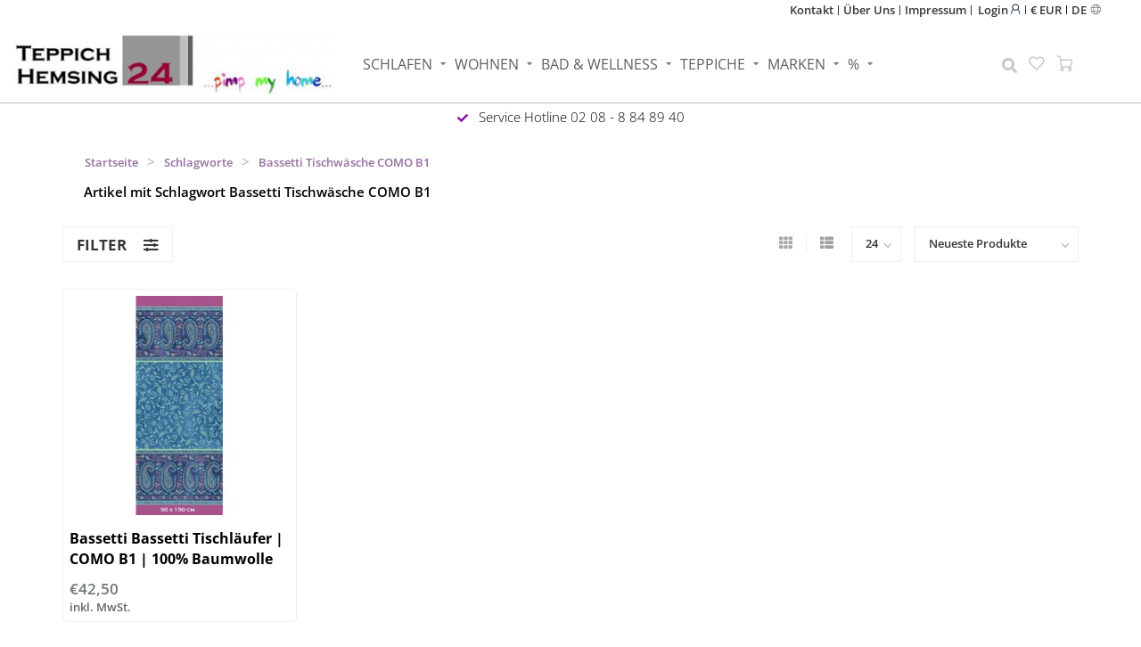

--- FILE ---
content_type: text/html;charset=utf-8
request_url: https://www.teppich-hemsing.de/de/tags/bassetti-tischwaesche-como-b1/
body_size: 15728
content:
<!DOCTYPE html>
<html lang="de">
  <head>
  
   <script src="https://consenttool.haendlerbund.de/app.js?apiKey=b49f6140b20cd30978f5ab5022291bb7497e1c9d1504d81a&amp;domain=24b6ee5" referrerpolicy="origin"></script>


    
    <!--
        
        Theme Natures Best | v1_1
        Theme designed and created by Lightport, https://www.lightporthq.com
        If you need assistance please contact us.
    -->
    
    <meta charset="utf-8"/>
<!-- [START] 'blocks/head.rain' -->
<!--

  (c) 2008-2026 Lightspeed Netherlands B.V.
  http://www.lightspeedhq.com
  Generated: 24-01-2026 @ 03:34:35

-->
<link rel="canonical" href="https://www.teppich-hemsing.de/de/tags/bassetti-tischwaesche-como-b1/"/>
<link rel="alternate" href="https://www.teppich-hemsing.de/de/index.rss" type="application/rss+xml" title="Neue Produkte"/>
<meta name="robots" content="noodp,noydir"/>
<meta name="google-site-verification" content="ghd-D1x0SVfIBuTLtKN_yXJc9Ut8q8naehIYRDfWwMI"/>
<meta property="og:url" content="https://www.teppich-hemsing.de/de/tags/bassetti-tischwaesche-como-b1/?source=facebook"/>
<meta property="og:site_name" content="Teppich Hemsing"/>
<meta property="og:title" content="Bassetti Tischwäsche COMO B1"/>
<meta property="og:description" content="Teppich Hemsing das Traditionsgeschäft in Oberhausen,seit 1966 führen wir eine ausgesuchte Auswahl an hochwertigen Heimtextilien. ✔️"/>
<script src="https://www.googletagmanager.com/gtag/js?id=AW-1020033231"></script>
<script>
window.dataLayer = window.dataLayer || [];
    function gtag(){dataLayer.push(arguments);}
    gtag('js', new Date());

    gtag('config', 'AW-1020033231');
</script>
<!--[if lt IE 9]>
<script src="https://cdn.webshopapp.com/assets/html5shiv.js?2025-02-20"></script>
<![endif]-->
<!-- [END] 'blocks/head.rain' -->
    
       
      
        	  	        
                  	    	    	    	    	    	         
        <title>Bassetti Tischwäsche COMO B1 - Teppich Hemsing</title>
    
    <meta name="description" content="Teppich Hemsing das Traditionsgeschäft in Oberhausen,seit 1966 führen wir eine ausgesuchte Auswahl an hochwertigen Heimtextilien. ✔️" />
    <meta name="keywords" content="Bassetti, Tischwäsche, COMO, B1, Oberhausen,Teppiche,Sisalteppiche,Flechtteppiche,Webteppiche,Sisaltischsets,Bassetti,Zucchi,Marc o’Polo, Essenza,Bettwäsche,Plaids,Tagesdecken,Kissen,Bettwaren,Spannbettlaken,Übergrößen,Heluan,Studio-P,Einziehd" />
    
        
    <meta http-equiv="X-UA-Compatible" content="IE=edge">
    <meta name="viewport" content="width=device-width, initial-scale=1.0, maximum-scale=1.0, user-scalable=0">
    <meta name="apple-mobile-web-app-capable" content="yes">
    <meta name="apple-mobile-web-app-status-bar-style" content="black">
    
        	        
    <link rel="preconnect" href="https://ajax.googleapis.com">
		<link rel="preconnect" href="https://cdn.webshopapp.com/">
		<link rel="preconnect" href="https://assets.webshopapp.com">	
    <link rel="dns-prefetch" href="https://ajax.googleapis.com">
		<link rel="dns-prefetch" href="https://cdn.webshopapp.com/">
		<link rel="dns-prefetch" href="https://assets.webshopapp.com">	

		
    <link rel="shortcut icon" href="https://cdn.webshopapp.com/shops/32389/themes/180663/v/1547560/assets/favicon.png?20221025144111" type="image/x-icon" />
    
    
    <script src="//ajax.googleapis.com/ajax/libs/jquery/1.12.4/jquery.min.js"></script>
    <script>window.jQuery || document.write('<script src="https://cdn.webshopapp.com/shops/32389/themes/180663/assets/jquery-1-12-4-min.js?20251126104310">\x3C/script>')</script>
    <script>!navigator.userAgent.match('MSIE 10.0;') || document.write('<script src="https://cdn.webshopapp.com/shops/32389/themes/180663/assets/proto-polyfill.js?20251126104310">\x3C/script>')</script>
    <script>if(navigator.userAgent.indexOf("MSIE ") > -1 || navigator.userAgent.indexOf("Trident/") > -1) { document.write('<script src="https://cdn.webshopapp.com/shops/32389/themes/180663/assets/intersection-observer-polyfill.js?20251126104310">\x3C/script>') }</script>
    <link rel="preload" href="https://cdn.webshopapp.com/shops/32389/themes/180663/assets/fontawesome-5-min.css?20251126104310" as="style">
    <link rel="stylesheet" href="https://cdn.webshopapp.com/shops/32389/themes/180663/assets/fontawesome-5-min.css?20251126104310">
    
    <link rel="preload" href="https://cdn.webshopapp.com/shops/32389/themes/180663/assets/bootstrap-min.css?20251126104310" as="style">
    <link rel="stylesheet" href="https://cdn.webshopapp.com/shops/32389/themes/180663/assets/bootstrap-min.css?20251126104310">
    
    <link rel="preload" as="script" href="https://cdn.webshopapp.com/assets/gui.js?2025-02-20">
    <script src="https://cdn.webshopapp.com/assets/gui.js?2025-02-20"></script>
    
    <link rel="preload" as="script" href="https://cdn.webshopapp.com/assets/gui-responsive-2-0.js?2025-02-20">
    <script src="https://cdn.webshopapp.com/assets/gui-responsive-2-0.js?2025-02-20"></script>
    
        
    <link rel="preload" href="https://cdn.webshopapp.com/shops/32389/themes/180663/assets/style.css?20251126104310" as="style">
    <link rel="stylesheet" href="https://cdn.webshopapp.com/shops/32389/themes/180663/assets/style.css?20251126104310" />
    
    <link rel="preload" href="https://cdn.webshopapp.com/shops/32389/themes/180663/assets/additionalstyle.css?20251126104310" as="style">
    <link rel="stylesheet" href="https://cdn.webshopapp.com/shops/32389/themes/180663/assets/additionalstyle.css?20251126104310" />
    
    <!-- User defined styles -->
    <link rel="preload" href="https://cdn.webshopapp.com/shops/32389/themes/180663/assets/stylesettings.css?20251126104310" as="style">
    <link rel="preload" href="https://cdn.webshopapp.com/shops/32389/themes/180663/assets/custom.css?20251126104310" as="style">
    <link rel="stylesheet" href="https://cdn.webshopapp.com/shops/32389/themes/180663/assets/stylesettings.css?20251126104310" />
    <link rel="stylesheet" href="https://cdn.webshopapp.com/shops/32389/themes/180663/assets/custom.css?20251126104310" />
    
    <script>
   var productStorage = {};
   var theme = {};

  </script>    
    
    <link type="preload" src="https://cdn.webshopapp.com/shops/32389/themes/180663/assets/swiper-4-min.js?20251126104310" as="script">
    <link type="preload" src="https://cdn.webshopapp.com/shops/32389/themes/180663/assets/swiper-453.js?20251126104310" as="script">
    <link type="preload" src="https://cdn.webshopapp.com/shops/32389/themes/180663/assets/additionalscript.js?20251126104310" as="script">
 
  </head>
  <body class="layout-custom">
    <div class="body-content"><div class="overlay"><i class="fa fa-times"></i></div><header><div id="header-holder"><div class="container"><div id="header-content"><div class="header-left"><div class="categories-button small scroll scroll-nav hidden-sm hidden-xs hidden-xxs"><div class="nav-icon"><div class="bar1"></div><div class="bar3"></div><span>Menu</span></div></div><div id="mobilenav" class="categories-button small mobile visible-sm visible-xs visible-xxs"><div class="nav-icon"><div class="bar1"></div><div class="bar3"></div></div><span>Menu</span></div></div><div class="header-center themeclass-headercenter"><a href="https://www.teppich-hemsing.de/de/"><img class="logo hidden-lg hidden-md" src="https://cdn.webshopapp.com/shops/32389/themes/180663/assets/logo.png?20251125172705" alt="Teppich Hemsing - Wohngefühl in Oberhausen"></a></div><div class="header-right text-right"><div class="topmenus themeclass-topmenus"><ul><li><a href="https://www.teppich-hemsing.de/de/service/" title="Kontakt"> Kontakt</a></li><li><a href="https://www.teppich-hemsing.de/de/service/ueber-uns/" title="Über Uns"> Über Uns</a></li><li><a href="https://www.teppich-hemsing.de/de/service/about/" title="Impressum"> Impressum</a></li></ul></div><div class="user-actions hidden-sm hidden-xs hidden-xxs"><a href="https://www.teppich-hemsing.de/de/account/" class="account header-link" data-fancy="fancy-account-holder" data-tooltip title="Mein Konto" data-placement="bottom">login
    <i class="themeclass-icon themeclass-icon-user"></i></a><a href="#" class="header-link currencymany" data-fancy="fancy-currency-holder " data-fancy-type="flyout"  data-placement="bottom"><span class="current-lang">€ EUR</span><div id="" class="fancy-select"><span data-url="https://www.teppich-hemsing.de/de/session/currency/eur/"  class="inselected" >€ EUR</span></div></a><div  class="header-link langaugemany" data-fancy="fancy-language-holder" data-fancy-type="flyout"  data-placement="bottom"><span class="current-lang">DE</span><i class="themeclass-icon themeclass-icon-globe"></i><div id="" class="fancy-select"><div class="internaldiv" lang="de" title="Deutsch"  id="inselected" ><span class="flags de"></span> DE 
  </div><div class="internaldiv" lang="en" title="English"  onclick="document.location='https://www.teppich-hemsing.de/en/go/category/'" ><span class="flags en"></span> EN 
  </div></div></div></div></div></div></div></div><div class="cf"></div><div class="subnav-dimmed"></div><div class=" borders compact hidden-xxs hidden-xs hidden-sm" id="navbar"><div class="themeclass-main-topmenus container-fluid"><div class="row"><div class="col-md-12"><div class="logodiv"><a href="https://www.teppich-hemsing.de/de/" class="logo hidden-sm hidden-xs hidden-xxs desktoplogo"><img class="logo" src="https://cdn.webshopapp.com/shops/32389/themes/180663/assets/logo.png?20251125172705" alt="Teppich Hemsing - Wohngefühl in Oberhausen"></a><a href="https://www.teppich-hemsing.de/de/"><img class="logo hidden-lg hidden-md" src="https://cdn.webshopapp.com/shops/32389/themes/180663/assets/logo.png?20251125172705" alt="Teppich Hemsing - Wohngefühl in Oberhausen"></a></div><div class="menubarcenter"><nav><ul class="smallmenu compact"><li><a href="https://www.teppich-hemsing.de/de/schlafen/" class="dropdown hoverdimmed ">Schlafen</a><ul class="smallmenu sub1"><li><a href="https://www.teppich-hemsing.de/de/schlafen/bettwaesche/">Bettwäsche</a><ul class="smallmenu sub2"><li><a href="https://www.teppich-hemsing.de/de/schlafen/bettwaesche/bassetti-bettwaesche/">Bassetti Bettwäsche</a></li><li><a href="https://www.teppich-hemsing.de/de/schlafen/bettwaesche/curt-bauer-bettwaesche/">Curt Bauer Bettwäsche</a></li><li><a href="https://www.teppich-hemsing.de/de/schlafen/bettwaesche/estella-bettwaesche/">Estella Bettwäsche</a></li><li><a href="https://www.teppich-hemsing.de/de/schlafen/bettwaesche/doris-meyer-bettwaesche/">Doris Meyer Bettwäsche</a></li><li><a href="https://www.teppich-hemsing.de/de/schlafen/bettwaesche/essenza-bettwaesche/">Essenza Bettwäsche</a></li><li><a href="https://www.teppich-hemsing.de/de/schlafen/bettwaesche/lorena-bettwaesche-kissenbezuege/">Lorena Bettwäsche &amp; Kissenbezüge</a></li><li><a href="https://www.teppich-hemsing.de/de/schlafen/bettwaesche/marc-opolo-bettwaesche/">Marc O&#039;Polo Bettwäsche</a></li><li><a href="https://www.teppich-hemsing.de/de/schlafen/bettwaesche/hnl-bettwaesche/">HnL Bettwäsche</a></li><li><a href="https://www.teppich-hemsing.de/de/schlafen/bettwaesche/zucchi-bettwaesche/">Zucchi Bettwäsche</a></li></ul></li><li><a href="https://www.teppich-hemsing.de/de/schlafen/tagesdecken/">Tagesdecken</a><ul class="smallmenu sub2"><li><a href="https://www.teppich-hemsing.de/de/schlafen/tagesdecken/bassetti-tagesdecken/">Bassetti Tagesdecken</a></li><li><a href="https://www.teppich-hemsing.de/de/schlafen/tagesdecken/bassetti-jacquard-tagesdecken/">Bassetti Jacquard Tagesdecken</a></li><li><a href="https://www.teppich-hemsing.de/de/schlafen/tagesdecken/heckett-lane-tagesdecken-dekoplaids/">Heckett &amp; Lane Tagesdecken / Dekoplaids</a></li></ul></li><li><a href="https://www.teppich-hemsing.de/de/schlafen/oberbetten/">Oberbetten</a><ul class="smallmenu sub2"><li><a href="https://www.teppich-hemsing.de/de/schlafen/oberbetten/traumina-bettwaren/">Traumina Bettwaren</a></li><li><a href="https://www.teppich-hemsing.de/de/schlafen/oberbetten/boehmerwald-bettdecken/">Böhmerwald Bettdecken</a></li><li><a href="https://www.teppich-hemsing.de/de/schlafen/oberbetten/kauffmann-bettdecken-oberbetten/">Kauffmann Bettdecken/ Oberbetten</a></li><li><a href="https://www.teppich-hemsing.de/de/schlafen/oberbetten/clima-balance/">Clima Balance</a></li></ul></li><li><a href="https://www.teppich-hemsing.de/de/schlafen/kopfkissen/">Kopfkissen</a><ul class="smallmenu sub2"><li><a href="https://www.teppich-hemsing.de/de/schlafen/kopfkissen/traumina-kopfkissen/">Traumina Kopfkissen</a></li><li><a href="https://www.teppich-hemsing.de/de/schlafen/kopfkissen/boehmerwald-kopfkissen/">Böhmerwald Kopfkissen</a></li><li><a href="https://www.teppich-hemsing.de/de/schlafen/kopfkissen/sally-kissenfuellungen/">Sally Kissenfüllungen</a></li></ul></li><li><a href="https://www.teppich-hemsing.de/de/schlafen/spannbettlaken/">Spannbettlaken</a></li></ul></li><li><a href="https://www.teppich-hemsing.de/de/wohnen/" class="dropdown hoverdimmed ">Wohnen</a><ul class="smallmenu sub1"><li><a href="https://www.teppich-hemsing.de/de/wohnen/decken-plaids/">Decken &amp; Plaids</a><ul class="smallmenu sub2"><li><a href="https://www.teppich-hemsing.de/de/wohnen/decken-plaids/bassetti-plaids/">Bassetti Plaids</a></li><li><a href="https://www.teppich-hemsing.de/de/wohnen/decken-plaids/coastland-schurwolldecken/">coastland Schurwolldecken </a></li><li><a href="https://www.teppich-hemsing.de/de/wohnen/decken-plaids/ritter-decken/">Ritter Decken</a></li><li><a href="https://www.teppich-hemsing.de/de/wohnen/decken-plaids/eagle-products-wohndecken-plaids/">Eagle Products | Wohndecken &amp; Plaids</a></li><li><a href="https://www.teppich-hemsing.de/de/wohnen/decken-plaids/marc-opolo-wohndecken-plaids/">Marc O&#039;Polo | Wohndecken &amp; Plaids</a></li><li><a href="https://www.teppich-hemsing.de/de/wohnen/decken-plaids/webfelldecken/">Webfelldecken </a></li><li><a href="https://www.teppich-hemsing.de/de/wohnen/decken-plaids/ibena-decken/">Ibena Decken</a></li></ul></li><li><a href="https://www.teppich-hemsing.de/de/wohnen/bassetti-granfoulards/">Bassetti Granfoulards</a></li><li><a href="https://www.teppich-hemsing.de/de/wohnen/bassetti-tischwaesche/">Bassetti Tischwäsche</a></li><li><a href="https://www.teppich-hemsing.de/de/wohnen/sisal-tischsets/">Sisal-Tischsets</a></li><li><a href="https://www.teppich-hemsing.de/de/wohnen/kissenbezuege-dekokissen/">Kissenbezüge |  Dekokissen</a><ul class="smallmenu sub2"><li><a href="https://www.teppich-hemsing.de/de/wohnen/kissenbezuege-dekokissen/bassetti-kissenbezuege/">Bassetti Kissenbezüge </a></li><li><a href="https://www.teppich-hemsing.de/de/wohnen/kissenbezuege-dekokissen/marc-opolo-kissenbezuege/">Marc O&#039;Polo Kissenbezüge</a></li><li><a href="https://www.teppich-hemsing.de/de/wohnen/kissenbezuege-dekokissen/doris-meyer-kissenbezuege/">Doris Meyer Kissenbezüge</a></li></ul></li><li><a href="https://www.teppich-hemsing.de/de/wohnen/vieboeck-glaesertuecher/">Vieböck Gläsertücher</a></li><li><a href="https://www.teppich-hemsing.de/de/wohnen/waermflaschen/">Wärmflaschen</a></li></ul></li><li><a href="https://www.teppich-hemsing.de/de/bad-wellness/" class="dropdown hoverdimmed ">Bad &amp; Wellness </a><ul class="smallmenu sub1"><li><a href="https://www.teppich-hemsing.de/de/bad-wellness/bassetti-kimonos/">Bassetti Kimonos</a></li><li><a href="https://www.teppich-hemsing.de/de/bad-wellness/bassetti-frottier/">Bassetti Frottier</a></li><li><a href="https://www.teppich-hemsing.de/de/bad-wellness/strandtuch-hamamtuch-saunatuch/">Strandtuch | Hamamtuch | Saunatuch</a></li><li><a href="https://www.teppich-hemsing.de/de/bad-wellness/sonnenglas/">SONNENGLAS®</a></li><li><a href="https://www.teppich-hemsing.de/de/bad-wellness/badteppiche/">Badteppiche</a><ul class="smallmenu sub2"><li><a href="https://www.teppich-hemsing.de/de/bad-wellness/badteppiche/badteppiche-baumwolle/">Badteppiche Baumwolle</a></li><li><a href="https://www.teppich-hemsing.de/de/bad-wellness/badteppiche/badteppiche-antron/">Badteppiche Antron</a></li><li><a href="https://www.teppich-hemsing.de/de/bad-wellness/badteppiche/badteppiche-polyacryl/">Badteppiche Polyacryl</a></li></ul></li><li><a href="https://www.teppich-hemsing.de/de/bad-wellness/rhomtuft-frottier/">Rhomtuft Frottier</a></li><li><a href="https://www.teppich-hemsing.de/de/bad-wellness/bademaentel-fuer-sie-ihn/">Bademäntel für Sie &amp; Ihn!</a></li></ul></li><li><a href="https://www.teppich-hemsing.de/de/teppiche/" class="dropdown hoverdimmed ">Teppiche</a><ul class="smallmenu sub1"><li><a href="https://www.teppich-hemsing.de/de/teppiche/sisalteppiche-geflochten/">Sisalteppiche, geflochten</a><ul class="smallmenu sub2"><li><a href="https://www.teppich-hemsing.de/de/teppiche/sisalteppiche-geflochten/sisalteppich-rovera/">Sisalteppich Rovera </a></li><li><a href="https://www.teppich-hemsing.de/de/teppiche/sisalteppiche-geflochten/sisalteppich-roma/">Sisalteppich Roma</a></li><li><a href="https://www.teppich-hemsing.de/de/teppiche/sisalteppiche-geflochten/sisalteppich-romeo/">Sisalteppich Romeo </a></li></ul></li><li><a href="https://www.teppich-hemsing.de/de/teppiche/handwebteppiche-tisca/">Handwebteppiche Tisca</a><ul class="smallmenu sub2"><li><a href="https://www.teppich-hemsing.de/de/teppiche/handwebteppiche-tisca/olbia-handwebteppiche/">Olbia Handwebteppiche</a></li></ul></li><li><a href="https://www.teppich-hemsing.de/de/teppiche/moderner-kelim/">Moderner Kelim</a></li><li><a href="https://www.teppich-hemsing.de/de/teppiche/garden-rugs/">Garden Rugs </a><ul class="smallmenu sub2"><li><a href="https://www.teppich-hemsing.de/de/teppiche/garden-rugs/outdoorteppiche-rund/">Outdoorteppiche Rund</a></li><li><a href="https://www.teppich-hemsing.de/de/teppiche/garden-rugs/outdoorteppiche-eckig/">Outdoorteppiche Eckig</a></li></ul></li><li><a href="https://www.teppich-hemsing.de/de/teppiche/kreative-colour-und-design-teppiche/">Kreative Colour-und Design Teppiche</a></li><li><a href="https://www.teppich-hemsing.de/de/teppiche/aegyptischer-heluan/">Ägyptischer Heluan</a></li><li><a href="https://www.teppich-hemsing.de/de/teppiche/zeitgenoessische-teppiche/">Zeitgenössische Teppiche</a></li><li><a href="https://www.teppich-hemsing.de/de/teppiche/waesche-reparatur/">Wäsche &amp; Reparatur</a></li><li><a href="https://www.teppich-hemsing.de/de/teppiche/fleckenloeser/">Fleckenlöser</a></li><li><a href="https://www.teppich-hemsing.de/de/teppiche/wash-dry-fussmatten/">Wash &amp; Dry  | Fußmatten</a><ul class="smallmenu sub2"><li><a href="https://www.teppich-hemsing.de/de/teppiche/wash-dry-fussmatten/enter-exit/">Enter&amp; Exit</a></li><li><a href="https://www.teppich-hemsing.de/de/teppiche/wash-dry-fussmatten/terrace-garden/">Terrace &amp; Garden</a></li><li><a href="https://www.teppich-hemsing.de/de/teppiche/wash-dry-fussmatten/animal-friends/">Animal &amp; Friends</a></li><li><a href="https://www.teppich-hemsing.de/de/teppiche/wash-dry-fussmatten/licences/">Licences</a></li><li><a href="https://www.teppich-hemsing.de/de/teppiche/wash-dry-fussmatten/special-art/">Special Art</a></li><li><a href="https://www.teppich-hemsing.de/de/teppiche/wash-dry-fussmatten/cook-kitchen/">Cook &amp; Kitchen</a></li><li><a href="https://www.teppich-hemsing.de/de/teppiche/wash-dry-fussmatten/interior/">Interior</a></li><li><a href="https://www.teppich-hemsing.de/de/teppiche/wash-dry-fussmatten/decor/">Decor</a></li><li><a href="https://www.teppich-hemsing.de/de/teppiche/wash-dry-fussmatten/special-shape/">Special Shape</a></li><li><a href="https://www.teppich-hemsing.de/de/teppiche/wash-dry-fussmatten/monocolour-trend-colour-original/">Monocolour, Trend-Colour &amp; Original</a></li></ul></li><li><a href="https://www.teppich-hemsing.de/de/teppiche/bassetti-teppiche/">Bassetti Teppiche</a></li></ul></li><li><a href="https://www.teppich-hemsing.de/de/marken/" class="dropdown hoverdimmed ">Marken</a><ul class="smallmenu sub1"><li><a href="https://www.teppich-hemsing.de/de/marken/bassetti/">Bassetti</a><ul class="smallmenu sub2"><li><a href="https://www.teppich-hemsing.de/de/marken/bassetti/bassetti-design-uebersicht/">Bassetti | DESIGN ÜBERSICHT</a></li><li><a href="https://www.teppich-hemsing.de/de/marken/bassetti/bassetti-bettwaesche/">Bassetti Bettwäsche</a></li><li><a href="https://www.teppich-hemsing.de/de/marken/bassetti/bassetti-plaids/">Bassetti Plaids</a></li><li><a href="https://www.teppich-hemsing.de/de/marken/bassetti/bassetti-gesteppte-tagesdecken/">Bassetti  Gesteppte Tagesdecken</a></li><li><a href="https://www.teppich-hemsing.de/de/marken/bassetti/bassetti-granfoulard/">Bassetti Granfoulard</a></li><li><a href="https://www.teppich-hemsing.de/de/marken/bassetti/bassetti-kimono/">Bassetti Kimono</a></li><li><a href="https://www.teppich-hemsing.de/de/marken/bassetti/bassetti-tischwaesche/">Bassetti Tischwäsche</a></li><li><a href="https://www.teppich-hemsing.de/de/marken/bassetti/bassetti-kissenbezuege-dekokissen/">Bassetti Kissenbezüge - Dekokissen</a></li><li><a href="https://www.teppich-hemsing.de/de/marken/bassetti/bassetti-teppiche/">Bassetti Teppiche</a></li></ul></li><li><a href="https://www.teppich-hemsing.de/de/marken/bassetti-kollektionen/">Bassetti Kollektionen</a><ul class="smallmenu sub2"><li><a href="https://www.teppich-hemsing.de/de/marken/bassetti-kollektionen/herbst-winter-2025-26/">Herbst -Winter 2025-26</a></li><li><a href="https://www.teppich-hemsing.de/de/marken/bassetti-kollektionen/fruehjahr-sommer-2025/">Frühjahr - Sommer  2025 </a></li><li><a href="https://www.teppich-hemsing.de/de/marken/bassetti-kollektionen/limited-edition-2024/">Limited Edition 2024</a></li><li><a href="https://www.teppich-hemsing.de/de/marken/bassetti-kollektionen/herbst-winter-2024-25/">Herbst-Winter 2024-25</a></li><li><a href="https://www.teppich-hemsing.de/de/marken/bassetti-kollektionen/fruehjahr-sommer-2024/">Frühjahr - Sommer 2024</a></li><li><a href="https://www.teppich-hemsing.de/de/marken/bassetti-kollektionen/herbst-winter-2023-24/">Herbst-Winter 2023-24</a></li><li><a href="https://www.teppich-hemsing.de/de/marken/bassetti-kollektionen/limited-edition-2023/">Limited Edition 2023</a></li><li><a href="https://www.teppich-hemsing.de/de/marken/bassetti-kollektionen/fruehjahr-sommer-2023/">Frühjahr - Sommer 2023</a></li><li><a href="https://www.teppich-hemsing.de/de/marken/bassetti-kollektionen/limited-edition-2022-23/">Limited Edition 2022-23</a></li><li><a href="https://www.teppich-hemsing.de/de/marken/bassetti-kollektionen/herbst-winter-2022-23/">Herbst - Winter 2022-23</a></li><li><a href="https://www.teppich-hemsing.de/de/marken/bassetti-kollektionen/fruehjahr-sommer-2022/">Frühjahr - Sommer 2022</a></li><li><a href="https://www.teppich-hemsing.de/de/marken/bassetti-kollektionen/limited-edition-2021-22/">Limited Edition 2021-22</a></li><li><a href="https://www.teppich-hemsing.de/de/marken/bassetti-kollektionen/herbst-winter-2021-22/">Herbst - Winter 2021-22</a></li><li><a href="https://www.teppich-hemsing.de/de/marken/bassetti-kollektionen/fruehjahr-sommer-2021/">Frühjahr - Sommer  2021</a></li><li><a href="https://www.teppich-hemsing.de/de/marken/bassetti-kollektionen/limited-edition-2020-21/">Limited Edition 2020-21</a></li><li><a href="https://www.teppich-hemsing.de/de/marken/bassetti-kollektionen/herbst-winter-2020-21/">Herbst - Winter 2020-21</a></li><li><a href="https://www.teppich-hemsing.de/de/marken/bassetti-kollektionen/fruehjahr-sommer-2020/">Frühjahr - Sommer 2020</a></li><li><a href="https://www.teppich-hemsing.de/de/marken/bassetti-kollektionen/limited-edition-2019-20/">Limited Edition  2019-20</a></li><li><a href="https://www.teppich-hemsing.de/de/marken/bassetti-kollektionen/herbst-winter-2019-20/">Herbst-Winter 2019-20</a></li></ul></li><li><a href="https://www.teppich-hemsing.de/de/marken/boehmerwald/">Böhmerwald</a></li><li><a href="https://www.teppich-hemsing.de/de/marken/curt-bauer/">Curt Bauer </a></li><li><a href="https://www.teppich-hemsing.de/de/marken/doris-meyer/">Doris Meyer</a></li><li><a href="https://www.teppich-hemsing.de/de/marken/eagle-products/">Eagle Products</a></li><li><a href="https://www.teppich-hemsing.de/de/marken/essenza/">ESSENZA</a></li><li><a href="https://www.teppich-hemsing.de/de/marken/estella-bettwaesche/">Estella Bettwäsche</a></li><li><a href="https://www.teppich-hemsing.de/de/marken/formesse-spannbettlaken/">Formesse Spannbettlaken</a></li><li><a href="https://www.teppich-hemsing.de/de/marken/hnl/">HnL</a></li><li><a href="https://www.teppich-hemsing.de/de/marken/ibena/">Ibena</a></li><li><a href="https://www.teppich-hemsing.de/de/marken/lorena-bettwaesche-kissenbezuege/">Lorena Bettwäsche &amp; Kissenbezüge</a></li><li><a href="https://www.teppich-hemsing.de/de/marken/marc-opolo-living/">Marc O&#039;Polo - Living</a></li><li><a href="https://www.teppich-hemsing.de/de/marken/kleen-tex-fussmatten/">Kleen-Tex -Fußmatten</a></li><li><a href="https://www.teppich-hemsing.de/de/marken/ritter-decken/">Ritter Decken</a></li><li><a href="https://www.teppich-hemsing.de/de/marken/rhomtuft-fuers-bad/">Rhomtuft fürs Bad</a></li><li><a href="https://www.teppich-hemsing.de/de/marken/traumina/">Traumina</a></li><li><a href="https://www.teppich-hemsing.de/de/marken/tisca-teppiche/">Tisca Teppiche</a></li><li><a href="https://www.teppich-hemsing.de/de/marken/sonnenglas-ein-licht-erobert-die-welt/"> SONNENGLAS® - Ein Licht erobert die Welt!</a></li><li><a href="https://www.teppich-hemsing.de/de/marken/zucchi-collection/">Zucchi Collection</a><ul class="smallmenu sub2"><li><a href="https://www.teppich-hemsing.de/de/marken/zucchi-collection/zucchi-collection-fruehjahr-sommer-2019/">Zucchi Collection Frühjahr/Sommer 2019</a></li></ul></li><li><a href="https://www.teppich-hemsing.de/de/marken/vieboeck-leinen/">Vieböck-Leinen</a></li></ul></li><li><a href="https://www.teppich-hemsing.de/de/2285934/" class="dropdown hoverdimmed ">%</a><ul class="smallmenu sub1"><li><a href="https://www.teppich-hemsing.de/de/2285934/bettwaesche-sale/"> Bettwäsche SALE</a></li><li><a href="https://www.teppich-hemsing.de/de/2285934/plaid-sale/"> Plaid SALE</a></li><li><a href="https://www.teppich-hemsing.de/de/2285934/tagesdecken-sale/">Tagesdecken  SALE</a></li><li><a href="https://www.teppich-hemsing.de/de/2285934/granfoulard-sale/">Granfoulard SALE</a></li><li><a href="https://www.teppich-hemsing.de/de/2285934/kimono-sale/">Kimono SALE</a></li><li><a href="https://www.teppich-hemsing.de/de/2285934/kissenbezuege-sale/">Kissenbezüge  SALE</a></li></ul></li></ul></nav></div><div class="righticons"><span class="themeclass-srcicon"><i class="fas fa-search"></i></span><a href="https://www.teppich-hemsing.de/de/account/wishlist/" class="header-link" data-tooltip title="Wunschzettel" data-placement="bottom" data-fancy="fancy-account-holder"><i class="themeclass-icon themeclass-icon-heart"></i></a><a href="https://www.teppich-hemsing.de/de/cart/" class="cart header-link"><div class="cart-icon"><i class="themeclass-icon themeclass-icon-shopping-cart"></i></div></a></div></div><div class="search themeclass-srcinputbox" style="display:none;"><form action="https://www.teppich-hemsing.de/de/search/" class="searchform" method="get"><div class="search-holder"><input type="text" class="searchbox" name="q" placeholder="Suchen.." autocomplete="off"><i class="fa fa-search" aria-hidden="true"></i><i class="fa fa-times clearsearch" aria-hidden="true"></i></div></form><div class="searchcontent hidden-xs hidden-xxs"><div class="searchresults"></div><div class="more"><a href="#" class="search-viewall">Alle Ergebnisse anzeigen <span>(0)</span></a></div><div class="noresults">Keine Produkte gefunden</div></div></div></div></div></div><div class="subheader-holder"><div class="subheader"><div class="usps-slider-holder" style="width:100%;"><div class="swiper-container usps-header below-nav"><div class="swiper-wrapper"><div class=" usp-block"><div><i class="fas fa-check"></i> Service Hotline   02 08 - 8 84 89 40
          </div></div></div></div></div></div></div></header><div class="breadcrumbs"><div class="container"><div class="row"><div class="col-md-12"><a href="https://www.teppich-hemsing.de/de/" title="Startseite">Startseite</a><span><span class="seperator">></span><a href="https://www.teppich-hemsing.de/de/tags/"><span>Schlagworte</span></a></span><span><span class="seperator">></span><a href="https://www.teppich-hemsing.de/de/tags/bassetti-tischwaesche-como-b1/"><span>Bassetti Tischwäsche COMO B1</span></a></span></div></div></div></div><div id="collection-container" class="container collection clean"><div class="row "><div class="col-md-12"><h1 class="page-title">Artikel mit Schlagwort Bassetti Tischwäsche COMO B1</h1></div><div class="col-md-12"></div><div class="col-md-12"><div class="row"><div class="col-md-12 margin-top"><div class="custom-filters-holder"><div class=""><span class="filter-toggle hidden-xxs hidden-xs hidden-sm" data-fancy="fancy-filters-holder">
                Filter <i class="fas fa-sliders-h"></i></span><form id="sort_filters" class="filters-top"><a href="https://www.teppich-hemsing.de/de/tags/bassetti-tischwaesche-como-b1/" class="active"><i class="fa fa-th"></i></a><a href="https://www.teppich-hemsing.de/de/tags/bassetti-tischwaesche-como-b1/?mode=list" class=""><i class="fa fa-th-list"></i></a><input type="hidden" name="sort" value="newest" /><input type="hidden" name="brand" value="0" /><input type="hidden" name="mode" value="grid" /><input type="hidden" name="sort" value="newest" /><input type="hidden" name="max" value="45" id="custom_filter_form_max" /><input type="hidden" name="min" value="0" id="custom_filter_form_min" /><select name="limit" onchange="$('#sort_filters').submit();" class="fancy-select"><option value="24">24</option><option value="6">6</option><option value="12">12</option><option value="36">36</option><option value="72">72</option></select><select name="sort" onchange="$('#sort_filters').submit();" id="xxaa" class="fancy-select"><option value="popular">Am meisten angesehen</option><option value="newest" selected="selected">Neueste Produkte</option><option value="lowest">Niedrigster Preis</option><option value="highest">Höchster Preis</option><option value="asc">Name aufsteigend</option><option value="desc">Name absteigend</option></select></form></div><div class="custom-filters-selected"></div></div></div></div><div class="row collection-products-row product-grid static-products-holder"><div class="product-grid odd col-md-3 col-sm-4 col-xs-6 col-xxs-6 margin-top" data-loopindex="1" data-trueindex="1" data-homedeal=""><div class="product-block-holder rounded boxed-border " data-pid="129114731" data-json="https://www.teppich-hemsing.de/de/bassetti-tischlaeufer-como-b1-100-baumwolle.html?format=json"><div class="product-block text-left"><div class="product-block-image pimage25"><a href="https://www.teppich-hemsing.de/de/bassetti-tischlaeufer-como-b1-100-baumwolle.html"><img height="325" width="325" src="https://cdn.webshopapp.com/shops/32389/files/389838148/325x325x2/bassetti-bassetti-tischlaeufer-como-b1-100-baumwol.jpg" alt="Bassetti  Bassetti Tischläufer | COMO B1 | 100% Baumwolle" title="Bassetti  Bassetti Tischläufer | COMO B1 | 100% Baumwolle" /><div class="himage"></div></a></div><h4 class=""><a href="https://www.teppich-hemsing.de/de/bassetti-tischlaeufer-como-b1-100-baumwolle.html" title="Bassetti  Bassetti Tischläufer | COMO B1 | 100% Baumwolle" class="title">
          Bassetti  Bassetti Tischläufer | COMO B1 | 100% Baumwolle        </a></h4><div class="product-block-price"><strong>€42,50</strong></div><div class="price-strict">inkl. MwSt. </div><a href="https://www.teppich-hemsing.de/de/bassetti-tischlaeufer-como-b1-100-baumwolle.html" class="product-block-quick quickshop"><i class="fas fa-search"></i></a><a href="https://www.teppich-hemsing.de/de/bassetti-tischlaeufer-como-b1-100-baumwolle.html" class="product-block-quick wishlist" data-fancy="fancy-account-holder"><i class="far fa-heart"></i></a><!--<a href="https://www.teppich-hemsing.de/de/cart/add/256338101/" data-title="Bassetti Tischläufer | COMO B1 | 100% Baumwolle" data-price="€42,50" data-variant="Größen: Tischläufer 50 x 150 cm" data-image="https://cdn.webshopapp.com/shops/32389/files/389838148/325x325x2/image.jpg" class="product-block-quick compare quick-cart"><i class="fas fa-chart-bar"></i></a>--><form id="quick-order-129114731" action="https://www.teppich-hemsing.de/de/cart/add/256338101/"><input type="hidden" class="qty-fast" name="quantity" value="1"><a href="https://www.teppich-hemsing.de/de/cart/add/256338101/" class="product-block-quick compare button quick-cart small-button" data-title="Bassetti Tischläufer | COMO B1 | 100% Baumwolle" data-price="€42,50" data-variant="Größen: Tischläufer 50 x 150 cm" data-image="https://cdn.webshopapp.com/shops/32389/files/389838148/325x325x2/image.jpg"><i class="fas fa-shopping-cart"></i></a></form></div></div></div></div></div><div class="col-md-12"></div></div></div><script>
    $(function(){
    $(".collection-filter-price").slider(
    {
      range: true,
      min: 0,
      max: 45,
      values: [0, 45],
      step: 1,
      slide: function( event, ui)
      {
        $('.price-filter-range .min span').html(ui.values[0]);
        $('.price-filter-range .max span').html(ui.values[1]);
        
        $('.custom_filter_form_min, #price_filter_form_min').val(ui.values[0]);
        $('.custom_filter_form_max, #price_filter_form_max').val(ui.values[1]);
      },
      stop: function(event, ui)
      {
        //$('#custom_filter_form').submit();
        $(this).closest('form').submit();
      }
    });
    
  });
</script><!-- [START] 'blocks/body.rain' --><script>
(function () {
  var s = document.createElement('script');
  s.type = 'text/javascript';
  s.async = true;
  s.src = 'https://www.teppich-hemsing.de/de/services/stats/pageview.js';
  ( document.getElementsByTagName('head')[0] || document.getElementsByTagName('body')[0] ).appendChild(s);
})();
</script><!-- Global site tag (gtag.js) - Google Analytics --><script async src="https://www.googletagmanager.com/gtag/js?id=G-08QGL3168V"></script><script>
    window.dataLayer = window.dataLayer || [];
    function gtag(){dataLayer.push(arguments);}

        gtag('consent', 'default', {"ad_storage":"denied","ad_user_data":"denied","ad_personalization":"denied","analytics_storage":"denied","region":["AT","BE","BG","CH","GB","HR","CY","CZ","DK","EE","FI","FR","DE","EL","HU","IE","IT","LV","LT","LU","MT","NL","PL","PT","RO","SK","SI","ES","SE","IS","LI","NO","CA-QC"]});
    
    gtag('js', new Date());
    gtag('config', 'G-08QGL3168V', {
        'currency': 'EUR',
                'country': 'DE'
    });

        gtag('event', 'view_item_list', {"items":[{"item_id":"8050261208761","item_name":"Bassetti Tischl\u00e4ufer | COMO B1 | 100% Baumwolle","currency":"EUR","item_brand":"Bassetti ","item_variant":"Gr\u00f6\u00dfen: Tischl\u00e4ufer 50 x 150 cm","price":42.5,"quantity":1,"item_category":"Wohnen","item_category2":"Bassetti Tischw\u00e4sche","item_category3":"Bassetti Tischw\u00e4sche","item_category4":"Herbst - Winter 2021-22","item_category5":"Bassetti COMO"}]});
    </script><script>
(function() {
    // Only run on checkout pages
    if (!window.location.pathname.includes('/checkouts/')) {
        return;
    }
    
    // Create the Impressum link
    var impressumLink = document.createElement('a');
    impressumLink.href = '/service/impressum/';
    impressumLink.textContent = 'Impressum';
    impressumLink.target = '_blank';
    impressumLink.id = 'impressum-link-custom';
    
    impressumLink.style.cssText = `
        position: fixed !important;
        bottom: 12px !important;
        right: 20px !important;
        background-color: transparent;
        color: rgb(46, 97, 222) !important;
        padding: 6px 0px;
        margin: 0.375rem 0px 0px;
        text-decoration: none;
        font-size: 14px;
        font-family: Lato, "Helvetica Neue", Helvetica, Arial, sans-serif;
        z-index: 999999 !important;
    `;
    

    impressumLink.addEventListener('mouseenter', function() {
        this.style.textDecoration = 'underline';
    });
    
    impressumLink.addEventListener('mouseleave', function() {
        this.style.textDecoration = 'none';
    });
    

    var existingLink = document.getElementById('impressum-link-custom');
    if (existingLink) {
        existingLink.remove();
    }
    
    // Wait for DOM to be ready and add the link
    if (document.body) {
        document.body.appendChild(impressumLink);
    } else {
        document.addEventListener('DOMContentLoaded', function() {
            document.body.appendChild(impressumLink);
        });
    }
})();
</script><!-- [END] 'blocks/body.rain' --><footer class="themeclass-footerstarts margin-top-80"><div class="container footer"><div class="row"><div class="col-md-3 col-sm-6 company-info rowmargin p-compact"><div><p class="contact-description">Teppich Hemsing</p><p class="info"><i class="fas fa-map-marker-alt"></i> Marktstr. 148<br>
          46045 Oberhausen
        </p><p class="info"><i class="fa fa-envelope"></i><a href="/cdn-cgi/l/email-protection#8ce5e2eae3ccf8e9fcfce5efe4a1e4e9e1ffe5e2eba2e8e9"><span class="__cf_email__" data-cfemail="5d34333b321d29382d2d343e35703538302e34333a733938">[email&#160;protected]</span></a></p></div><a href="https://www.kaeufersiegel.de/zertifikat/?uuid=966f02bf-5d2e-11e5-baa9-14dae9b38da3-0188608644"><img src="https://cdn.webshopapp.com/shops/32389/themes/180663/assets/kaeufersiegel.png?20251126104310" class="footer-logo" ></a></div><div class="visible-sm"><div class="cf"></div></div><div class="col-md-3 col-sm-6 rowmargin themeclass-footercustomerservice"><h3>Informationen</h3><ul><li><a href="https://www.teppich-hemsing.de/de/service/general-terms-conditions/" title="AGB"><i class="far fa fa-angle-double-right"></i> AGB</a></li><li><a href="https://www.teppich-hemsing.de/de/service/disclaimer/" title="Widerruf/Widerrufsformular"><i class="far fa fa-angle-double-right"></i> Widerruf/Widerrufsformular</a></li><li><a href="https://www.teppich-hemsing.de/de/service/about/" title="Impressum"><i class="far fa fa-angle-double-right"></i> Impressum</a></li><li><a href="https://www.teppich-hemsing.de/de/service/shipping-returns/" title="Zahlung und Versand"><i class="far fa fa-angle-double-right"></i> Zahlung und Versand</a></li><li><a href="https://www.teppich-hemsing.de/de/service/privacy-policy/" title="Datenschutzerklärung"><i class="far fa fa-angle-double-right"></i> Datenschutzerklärung</a></li><li><a href="https://www.teppich-hemsing.de/de/service/payment-methods/" title="Zahlungsmöglichkeiten"><i class="far fa fa-angle-double-right"></i> Zahlungsmöglichkeiten</a></li><li class='themeclass-footerphnum'>+49 208 8848940</li></ul></div><div class="col-md-3 col-sm-6 rowmargin themeclass-footercustomerservice"><h3>Mein Konto</h3><ul><li><a href="https://www.teppich-hemsing.de/de/account/" title="Mein Konto"><i class="far fa fa-angle-double-right"></i> Mein Konto</a></li><li><a href="https://www.teppich-hemsing.de/de/service/" title="Kontakt"><i class="far fa fa-angle-double-right"></i> Kontakt</a></li></ul></div><div class="col-md-3 col-sm-6 rowmargin themeclass-logofooter"><h3>Zahlungsmethoden</h3><div class="col-md-12"><div class="col-md-4"><img src="https://cdn.webshopapp.com/themes/180663/assets/paylogo1-sw.png"/></div><div class="col-md-4"><a href="https://www.paypal.com/" target="_blank"><img src="https://cdn.webshopapp.com/themes/180663/assets/paypal.png"/></a></div><div class="col-md-4"><img src="https://cdn.webshopapp.com/themes/180663/assets/paylogo3-sw.png"></div></div><h3>Versandinformationen</h3><div class="col-md-12"><div class="col-md-4"><a href="https://www.dhl.de/de/privatkunden.html" target="_blank"><img src="https://cdn.webshopapp.com/themes/180663/assets/logo1.png"/></a></div><div class="col-md-4"><a href="https://www.dhl.de/de/privatkunden/information/service-nachnahme.html" target="_blank"><img src="https://cdn.webshopapp.com/themes/180663/assets/dhl-Nachnahme-eckig.png"/></a></div><div class="col-md-4"><a href="https://www.dhl.de/de/privatkunden/pakete-empfangen/an-einem-abholort-empfangen/packstation.html" target="_blank"><img src="https://cdn.webshopapp.com/themes/180663/assets/logo3.png"/></a></div></div></div></div></div><div class="footer-bottom gray-bg themeclass-footercopyright"><div class ="container"><div class="footer-text-main"><p class="footer-text-new" style="text-align:center">* gilt für Lieferungen innerhalb Deutschlands, Lieferzeiten für andere Länder entnehmen Sie bitte der Schaltfläche mit den Versandinformationen</p><p class="footer-text-new" style="text-align:center">** Preis inkl. deutscher MwSt.; der Gesamtpreis ist abhängig vom Mehrwertsteuersatz des Lieferlandes</p></div><div class="copyright"><p>
      © Copyright 2026 Teppich Hemsing
    </p><div class="themeclass-footercopyrightmenus"><ul></ul></div><div class="socials themeclass-footersocialmedia"><ul><li><a href="https://www.instagram.com/" target="_blank" class="social-insta"><i class="fab fa-instagram" aria-hidden="true"></i></a></li></ul></div></div></div></div><script data-cfasync="false" src="/cdn-cgi/scripts/5c5dd728/cloudflare-static/email-decode.min.js"></script><script type="text/javascript" src="https://cdn.webshopapp.com/shops/32389/themes/180663/assets/custom-product-size-js.js?20251126104310"></script><script type="text/javascript" src="https://cdn.webshopapp.com/shops/32389/themes/180663/assets/custom-js-function.js?20251126104310"></script><script type="text/javascript" src="https://cdn.webshopapp.com/shops/32389/themes/180663/assets/custom-product-size-main.js?20251126104310"></script><script type="text/javascript">
      $(document).ready(function(){
      $('#product_configure_form_customsize textarea').addClass('textareaCustom hide');
    });
  </script></footer></div><div class="dimmed full"></div><div class="dimmed flyout"></div><div class="fancy-box fancy-account-holder"><div class="fancy-account"><div class="container"><div class="row"><div class="col-md-12"><h4>anmelden</h4></div><div class="col-md-12"><form action="https://www.teppich-hemsing.de/de/account/loginPost/" method="post" id="form_login"><input type="hidden" name="key" value="4211e3d3f1b1a906c9b95ea19a8872a4"><input type="email" name="email" placeholder="E-Mail-Adresse"><input type="password" name="password" placeholder="Passwort"><button type="submit" class="button">anmelden</button><a class="forgot-pass text-right" href="https://www.teppich-hemsing.de/de/account/password/">Passwort vergessen?</a></form></div></div><div class="row rowmargin80"><div class="col-md-12"><h4>Benutzerkonto anlegen</h4></div><div class="col-md-12"><p>Durch Ihre Anmeldung in unserem Shop, bewegen Sie sich um einiges schneller durch den Bestellvorgang, können mehrere Adressen anlegen, können Ihre Aufträge verfolgen und vieles mehr.</p><a href="https://www.teppich-hemsing.de/de/account/register/" class="button">Kundenkonto anlegen</a></div></div><div class="row rowmargin"><div class="col-md-12 text-center"><a target="_blank" href="https://www.teppich-hemsing.de/de/service/payment-methods/" title="Überweisung" class="payment-icons dark icon-payment-banktransfer"></a><a target="_blank" href="https://www.teppich-hemsing.de/de/service/payment-methods/" title="Debit or Credit Card" class="payment-icons dark icon-payment-debitcredit"></a><a target="_blank" href="https://www.teppich-hemsing.de/de/service/payment-methods/" title="PayPal" class="payment-icons dark icon-payment-paypalc"></a><a target="_blank" href="https://www.teppich-hemsing.de/de/service/payment-methods/" title="PayPal Pay Later" class="payment-icons dark icon-payment-paypallater"></a></div></div></div></div></div><div class="fancy-box fancy-cart-holder"><div class="fancy-cart"><div class="x small"></div><div class="contents"><div class="row"><div class="col-md-12"><h3 class="headline">Zuletzt hinzugefügt</h3></div><div class="col-md-12"><p>Keine Artikel in Ihrem Warenkorb</p></div><div class="col-md-12 text-right"><span class="margin-right-10">Gesamt inkl. MwSt:</span><strong style="font-size:1.1em;">€0,00</strong></div><div class="col-md-12 visible-lg visible-md visible-sm margin-top"><a href="https://www.teppich-hemsing.de/de/cart/" class="button inverted">Den Warenkorb anzeigen (0)</a></div><div class="col-md-12 margin-top hidden-lg hidden-md hidden-sm"><a href="" class="button inverted" onclick="clearFancyBox(); return false;">Weiter einkaufen</a><a href="https://www.teppich-hemsing.de/de/cart/" class="button">Den Warenkorb anzeigen (0)</a></div></div><div class="row rowmargin"><div class="col-md-12 text-center"><a target="_blank" href="https://www.teppich-hemsing.de/de/service/payment-methods/" title="Überweisung" class="payment-icons dark icon-payment-banktransfer"></a><a target="_blank" href="https://www.teppich-hemsing.de/de/service/payment-methods/" title="Debit or Credit Card" class="payment-icons dark icon-payment-debitcredit"></a><a target="_blank" href="https://www.teppich-hemsing.de/de/service/payment-methods/" title="PayPal" class="payment-icons dark icon-payment-paypalc"></a><a target="_blank" href="https://www.teppich-hemsing.de/de/service/payment-methods/" title="PayPal Pay Later" class="payment-icons dark icon-payment-paypallater"></a></div></div></div></div></div><div class="cart-popup-holder"><div class="cart-popup rounded body-bg"><div class="x body-bg" onclick="clearModals();"></div><div class="message-bar success margin-top hidden-xs hidden-xxs button-bg"><div class="icon"><i class="fas fa-check"></i></div><span class="message"></span></div><div class="message-bar-mobile-success visible-xs visible-xxs"></div><div class="flex-container seamless middle margin-top"><div class="flex-item col-50 text-center current-product-holder"><div class="current-product"><div class="image"></div><div class="content margin-top-half"><div class="title"></div><div class="variant-title"></div><div class="price margin-top-half"></div></div></div><div class="proceed-holder"><div class="proceed margin-top"><a href="https://www.teppich-hemsing.de/de/" class="button lined margin-right-10" onclick="clearModals(); return false;">Weiter einkaufen</a><a href="https://www.teppich-hemsing.de/de/cart/" class="button">Den Warenkorb anzeigen</a></div></div></div><div class="flex-item right col-50 hidden-sm hidden-xs hidden-xxs"><div class="cart-popup-recent"><h3 class="headline">Zuletzt hinzugefügt</h3><div class="sum text-right"><span>Gesamt inkl. MwSt:</span><span class="total"><strong>€0,00</strong></span></div></div><div class="margin-top text-center"><a target="_blank" href="https://www.teppich-hemsing.de/en/service/payment-methods/" title="Klarna" class="payment-icons dark icon-payment-banktransfer"></a><a target="_blank" href="https://www.teppich-hemsing.de/en/service/payment-methods/" title="Klarna" class="payment-icons dark icon-payment-paypal"></a><a target="_blank" href="https://www.teppich-hemsing.de/en/service/payment-methods/" title="Klarna" class="payment-icons dark icon-payment-klarna"></a><a target="_blank" href="https://www.teppich-hemsing.de/en/service/payment-methods/" title="Klarna" class="cu-payment-icon-pop"><img src="https://cdn.webshopapp.com/themes/180663/assets/mix-payment-small.png"/></a><a target="_blank" href="https://www.teppich-hemsing.de/en/service/payment-methods/" title="Klarna" class="cu-payment-icon-pop"><img src="https://cdn.webshopapp.com/themes/180663/assets/sofort-banking-small.png"/></a><a target="_blank" href="https://www.teppich-hemsing.de/en/service/payment-methods/" title="Klarna" class="cu-payment-icon-pop"><img src="https://cdn.webshopapp.com/themes/180663/assets/kauf-auf-rechnung-small.png"/></a></div></div></div></div></div><div class="quickshop-holder"><div class="quickshop-inner"><div class="quickshop-modal body-bg rounded"><div class="x"></div><div class="left"><div class="product-image-holder"><div class="swiper-container swiper-quickimage product-image"><div class="swiper-wrapper"></div></div></div><div class="arrow img-arrow-left"><i class="fa fa-angle-left"></i></div><div class="arrow img-arrow-right"><i class="fa fa-angle-right"></i></div><div class="stock"></div></div><div class="right productpage"><div class="title likeheadline"></div><div class="description"></div><form id="quickshop-form" method="post" action=""><div class="content rowmargin"></div><div class="bottom rowmargin"><div class="addtocart-holder"><div class="qty"><input type="text" name="quantity" class="quantity qty-fast" value="1"><span class="qtyadd"><i class="fa fa-caret-up"></i></span><span class="qtyminus"><i class="fa fa-caret-down"></i></span></div><div class="addtocart"><button type="submit" name="addtocart" class="btn-addtocart button button-cta">Zum Warenkorb hinzufügen <span class="icon-holder"><i class="themeclass-icon themeclass-icon-shopping-cart"></i></button></div></div></div></form></div></div></div></div><div class="fancy-box fancy-filters-holder"><div class="fancy-filters collection"><div class="x small"></div><div class="container"><div class="row"><div class="col-md-12"><h4><i class="fas fa-sliders-h"></i> Product filters</h4></div><div class="col-md-12"><form action="https://www.teppich-hemsing.de/de/tags/bassetti-tischwaesche-como-b1/" method="get" class="custom_filter_form "><input type="hidden" name="sort" value="newest" /><input type="hidden" name="brand" value="0" /><input type="hidden" name="mode" value="grid" /><input type="hidden" name="limit" value="24" /><input type="hidden" name="sort" value="newest" /><input type="hidden" name="max" value="45" class="custom_filter_form_max" /><input type="hidden" name="min" value="0" class="custom_filter_form_min" /><div class="filter-holder"><div class="row"><div class="custom-filter-col"><div class="price-filter-block"><h5>Preis</h5><div class="sidebar-filter-slider"><div class="collection-filter-price"></div></div><div class="price-filter-range cf"><div class="min">Min: €<span>0</span></div><div class="max">Max: €<span>45</span></div></div></div></div><div class="custom-filter-col"><div class="custom-filter-block"><h5>Marken</h5><ul class="filter-values"><li class="" data-filter-group="brands"><input id="brand_0_" type="radio" name="brand" value="0"  checked="checked" class="fancy-radio" /><label for="brand_0_">Alle Marken</label></li><li class="" data-filter-group="brands"><input id="brand_156852_" type="radio" name="brand" value="156852"  class="fancy-radio" /><label for="brand_156852_">Bassetti </label></li></ul></div></div><div class="custom-filter-col dynamic"><div class="custom-filter-block"><h5>Farbfilter</h5><ul class="filter-values"><li class="" data-filter-group="150165"><input id="filter_852350" type="checkbox" name="filter[]" class="fancy-checkbox" value="852350"  /><label for="filter_852350">Blau <span>(1)</span></label></li></ul></div></div></div></div></form></div></div></div></div></div><span class="filter-toggle mobile body-bg hidden-lg hidden-md" data-fancy="fancy-filters-holder">
				Filter <i class="fas fa-sliders-h"></i></span><script type="text/javascript" src="https://cdn.webshopapp.com/shops/32389/themes/180663/assets/jquery-zoom-min.js?20251126104310"></script><script type="text/javascript" src="https://cdn.webshopapp.com/shops/32389/themes/180663/assets/jquery-ui-min.js?20251126104310"></script><script src="https://cdn.webshopapp.com/shops/32389/themes/180663/assets/bootstrap-3-3-7-min.js?20251126104310"></script><script type="text/javascript" src="https://cdn.webshopapp.com/shops/32389/themes/180663/assets/swiper-4-min.js?20251126104310"></script><script type="text/javascript" src="https://cdn.webshopapp.com/shops/32389/themes/180663/assets/additionalscript.js?20251126104310"></script><script>

    theme.settings = {
    reviewsEnabled: false,
    notificationEnabled: false,
    notification: '',
    freeShippingEnabled: false,
    quickShopEnabled: true,
    quickorder_enabled: false,
    product_block_white: false,
    sliderTimeout: 7000,
    variantBlocksEnabled: true,
    hoverSecondImageEnabled: true,
    navbarDimBg: true,
    navigationMode: 'menubar',
    boxed_product_grid_blocks_with_border: true,
    show_product_brands: true,
    show_product_description: false,
    enable_auto_related_products: true,
    showProductBrandInGrid: false,
    showProductReviewsInGrid: false,
    showProductFullTitle: true,
    showRelatedInCartPopup: false,
    productGridTextAlign: 'left',
    shadowOnHover: false,
    product_mouseover_zoom: true,
    collection_pagination_mode: 'live',
    logo: 'https://cdn.webshopapp.com/shops/32389/themes/180663/assets/logo.png?20251125172705',
		logoMobile: false,
   subheader_usp_default_amount: 4,
           dealDisableExpiredSale: false,
    keep_stock: false,
  	filters_position: 'toggle',
    yotpo_id: '',
    cart_icon: 'shopping-cart',
    live_add_to_cart: true,
    enable_cart_flyout: false,
    enable_cart_quick_checkout: false,
    productgrid_enable_reviews: false,
    zoomfocusimage: false,  
    show_amount_of_products_on_productpage: false
  };

  theme.images = {
    ratio: 'square',
    imageSize: '325x325x2',
    thumbSize: '75x75x2',
  }

  theme.shop = {
    id: 32389,
    domain: 'https://www.teppich-hemsing.de/',
    currentLang: 'Deutsch',
    currencySymbol: '€',
    currencyTitle: 'eur',
		currencyCode: 'EUR',
    b2b: false,
    pageKey: '4211e3d3f1b1a906c9b95ea19a8872a4',
    serverTime: 'Jan 24, 2026 03:34:35 +0100',
    getServerTime: function getServerTime()
    {
      return new Date(theme.shop.serverTime);
    },
    currencyConverter: 1.000000,
    template: 'pages/collection.rain',
    legalMode: 'strict',
    pricePerUnit: true,
    checkout: {
      stayOnPage: true,
    },
    breadcrumb:
		{
      title: '',
    },
    ssl: true,
    cart_redirect_back: true,
    wish_list: true,
  };
                                              
	theme.page = {
    compare_amount: 0,
    account: false,
  };

  theme.url = {
    shop: 'https://www.teppich-hemsing.de/de/',
    domain: 'https://www.teppich-hemsing.de/',
    static: 'https://static.webshopapp.com/shops/032389/',
    search: 'https://www.teppich-hemsing.de/de/search/',
    cart: 'https://www.teppich-hemsing.de/de/cart/',
    checkout: 'https://www.teppich-hemsing.de/de/checkout/',
    //addToCart: 'https://www.teppich-hemsing.de/de/cart/add/',
    addToCart: 'https://www.teppich-hemsing.de/de/cart/add/',
    gotoProduct: 'https://www.teppich-hemsing.de/de/go/product/',
  };
                               
	  theme.collection = {
    productCount: 1,
    pages: 1,
    page: 1,
    itemsFrom: 1,
    itemsTo: 1,
  };
	
  theme.text = {
    continueShopping: 'Weiter einkaufen',
    proceedToCheckout: 'Weiter zur Kasse',
    viewProduct: 'Produkt anzeigen',
    addToCart: 'Zum Warenkorb hinzufügen',
    noInformationFound: 'No information found',
    view: 'Ansehen',
    moreInfo: 'Mehr Info',
    checkout: 'Kasse',
    close: 'Schließen',
    navigation: 'Navigation',
    inStock: 'Auf Lager',
    outOfStock: 'Nicht auf Lager',
    freeShipping: '',
    amountToFreeShipping: '',
    amountToFreeShippingValue: parseFloat(75),
    backorder: 'Backorder',
    search: 'Suchen',
    tax: 'inkl. MwSt.',
    exclShipping: 'zzgl. <a href="https://www.teppich-hemsing.de/de/service/shipping-returns/" target="_blank">Versandkosten</a>',
    customizeProduct: 'Produkt anpassen',
    expired: 'Expired',
    dealExpired: 'Deal abgelaufen',
    compare: 'Vergleichen',
    wishlist: 'Wunschzettel',
    cart: 'Ihr Warenkorb',
    SRP: 'UVP',
    inclVAT: 'inkl. MwSt.',
    exclVAT: 'exkl. MwSt.',
    unitPrice: 'Grundpreis',
    lastUpdated: 'Zuletzt aktualisiert',
    onlinePricesMayDiffer: 'Online- und Ladenpreise können voneinander abweichen',
    countdown: {
      labels: ['Years', 'Months ', 'Weeks', 'Tage', 'Stunden', 'Minuten', 'Sekunden'],
      labels1: ['Jahr', 'Monat ', 'Week', 'Tag', 'Hour', 'Minute', 'Second'],
    },
    chooseLanguage: 'Wähle deine Sprache',
    chooseCurrency: 'Wähle deine Währung',
    loginOrMyAccount: 'anmelden',
  }
    
  theme.navigation = {
    "items": [
      {
        "title": "Startseite",
        "url": "https://www.teppich-hemsing.de/de/",
        "subs": false,
      },{
        "title": "Schlafen",
        "url": "https://www.teppich-hemsing.de/de/schlafen/",
        "subs":  [{
            "title": "Bettwäsche",
        		"url": "https://www.teppich-hemsing.de/de/schlafen/bettwaesche/",
            "subs":  [{
                "title": "Bassetti Bettwäsche",
                "url": "https://www.teppich-hemsing.de/de/schlafen/bettwaesche/bassetti-bettwaesche/",
                "subs": false,
              },{
                "title": "Curt Bauer Bettwäsche",
                "url": "https://www.teppich-hemsing.de/de/schlafen/bettwaesche/curt-bauer-bettwaesche/",
                "subs": false,
              },{
                "title": "Estella Bettwäsche",
                "url": "https://www.teppich-hemsing.de/de/schlafen/bettwaesche/estella-bettwaesche/",
                "subs": false,
              },{
                "title": "Doris Meyer Bettwäsche",
                "url": "https://www.teppich-hemsing.de/de/schlafen/bettwaesche/doris-meyer-bettwaesche/",
                "subs": false,
              },{
                "title": "Essenza Bettwäsche",
                "url": "https://www.teppich-hemsing.de/de/schlafen/bettwaesche/essenza-bettwaesche/",
                "subs": false,
              },{
                "title": "Lorena Bettwäsche &amp; Kissenbezüge",
                "url": "https://www.teppich-hemsing.de/de/schlafen/bettwaesche/lorena-bettwaesche-kissenbezuege/",
                "subs": false,
              },{
                "title": "Marc O&#039;Polo Bettwäsche",
                "url": "https://www.teppich-hemsing.de/de/schlafen/bettwaesche/marc-opolo-bettwaesche/",
                "subs": false,
              },{
                "title": "HnL Bettwäsche",
                "url": "https://www.teppich-hemsing.de/de/schlafen/bettwaesche/hnl-bettwaesche/",
                "subs": false,
              },{
                "title": "Zucchi Bettwäsche",
                "url": "https://www.teppich-hemsing.de/de/schlafen/bettwaesche/zucchi-bettwaesche/",
                "subs": false,
              },],
          },{
            "title": "Tagesdecken",
        		"url": "https://www.teppich-hemsing.de/de/schlafen/tagesdecken/",
            "subs":  [{
                "title": "Bassetti Tagesdecken",
                "url": "https://www.teppich-hemsing.de/de/schlafen/tagesdecken/bassetti-tagesdecken/",
                "subs": false,
              },{
                "title": "Bassetti Jacquard Tagesdecken",
                "url": "https://www.teppich-hemsing.de/de/schlafen/tagesdecken/bassetti-jacquard-tagesdecken/",
                "subs": false,
              },{
                "title": "Heckett &amp; Lane Tagesdecken / Dekoplaids",
                "url": "https://www.teppich-hemsing.de/de/schlafen/tagesdecken/heckett-lane-tagesdecken-dekoplaids/",
                "subs": false,
              },],
          },{
            "title": "Oberbetten",
        		"url": "https://www.teppich-hemsing.de/de/schlafen/oberbetten/",
            "subs":  [{
                "title": "Traumina Bettwaren",
                "url": "https://www.teppich-hemsing.de/de/schlafen/oberbetten/traumina-bettwaren/",
                "subs": false,
              },{
                "title": "Böhmerwald Bettdecken",
                "url": "https://www.teppich-hemsing.de/de/schlafen/oberbetten/boehmerwald-bettdecken/",
                "subs": false,
              },{
                "title": "Kauffmann Bettdecken/ Oberbetten",
                "url": "https://www.teppich-hemsing.de/de/schlafen/oberbetten/kauffmann-bettdecken-oberbetten/",
                "subs": false,
              },{
                "title": "Clima Balance",
                "url": "https://www.teppich-hemsing.de/de/schlafen/oberbetten/clima-balance/",
                "subs": false,
              },],
          },{
            "title": "Kopfkissen",
        		"url": "https://www.teppich-hemsing.de/de/schlafen/kopfkissen/",
            "subs":  [{
                "title": "Traumina Kopfkissen",
                "url": "https://www.teppich-hemsing.de/de/schlafen/kopfkissen/traumina-kopfkissen/",
                "subs": false,
              },{
                "title": "Böhmerwald Kopfkissen",
                "url": "https://www.teppich-hemsing.de/de/schlafen/kopfkissen/boehmerwald-kopfkissen/",
                "subs": false,
              },{
                "title": "Sally Kissenfüllungen",
                "url": "https://www.teppich-hemsing.de/de/schlafen/kopfkissen/sally-kissenfuellungen/",
                "subs": false,
              },],
          },{
            "title": "Spannbettlaken",
        		"url": "https://www.teppich-hemsing.de/de/schlafen/spannbettlaken/",
            "subs": false,
          },],
      },{
        "title": "Wohnen",
        "url": "https://www.teppich-hemsing.de/de/wohnen/",
        "subs":  [{
            "title": "Decken &amp; Plaids",
        		"url": "https://www.teppich-hemsing.de/de/wohnen/decken-plaids/",
            "subs":  [{
                "title": "Bassetti Plaids",
                "url": "https://www.teppich-hemsing.de/de/wohnen/decken-plaids/bassetti-plaids/",
                "subs": false,
              },{
                "title": "coastland Schurwolldecken ",
                "url": "https://www.teppich-hemsing.de/de/wohnen/decken-plaids/coastland-schurwolldecken/",
                "subs": false,
              },{
                "title": "Ritter Decken",
                "url": "https://www.teppich-hemsing.de/de/wohnen/decken-plaids/ritter-decken/",
                "subs":  [{
                    "title": "Wissenswertes über Naturhaardecken",
                    "url": "https://www.teppich-hemsing.de/de/wohnen/decken-plaids/ritter-decken/wissenswertes-ueber-naturhaardecken/",
                    "subs": false,
                  },],
              },{
                "title": "Eagle Products | Wohndecken &amp; Plaids",
                "url": "https://www.teppich-hemsing.de/de/wohnen/decken-plaids/eagle-products-wohndecken-plaids/",
                "subs": false,
              },{
                "title": "Marc O&#039;Polo | Wohndecken &amp; Plaids",
                "url": "https://www.teppich-hemsing.de/de/wohnen/decken-plaids/marc-opolo-wohndecken-plaids/",
                "subs": false,
              },{
                "title": "Webfelldecken ",
                "url": "https://www.teppich-hemsing.de/de/wohnen/decken-plaids/webfelldecken/",
                "subs": false,
              },{
                "title": "Ibena Decken",
                "url": "https://www.teppich-hemsing.de/de/wohnen/decken-plaids/ibena-decken/",
                "subs": false,
              },],
          },{
            "title": "Bassetti Granfoulards",
        		"url": "https://www.teppich-hemsing.de/de/wohnen/bassetti-granfoulards/",
            "subs": false,
          },{
            "title": "Bassetti Tischwäsche",
        		"url": "https://www.teppich-hemsing.de/de/wohnen/bassetti-tischwaesche/",
            "subs": false,
          },{
            "title": "Sisal-Tischsets",
        		"url": "https://www.teppich-hemsing.de/de/wohnen/sisal-tischsets/",
            "subs": false,
          },{
            "title": "Kissenbezüge |  Dekokissen",
        		"url": "https://www.teppich-hemsing.de/de/wohnen/kissenbezuege-dekokissen/",
            "subs":  [{
                "title": "Bassetti Kissenbezüge ",
                "url": "https://www.teppich-hemsing.de/de/wohnen/kissenbezuege-dekokissen/bassetti-kissenbezuege/",
                "subs": false,
              },{
                "title": "Marc O&#039;Polo Kissenbezüge",
                "url": "https://www.teppich-hemsing.de/de/wohnen/kissenbezuege-dekokissen/marc-opolo-kissenbezuege/",
                "subs": false,
              },{
                "title": "Doris Meyer Kissenbezüge",
                "url": "https://www.teppich-hemsing.de/de/wohnen/kissenbezuege-dekokissen/doris-meyer-kissenbezuege/",
                "subs": false,
              },],
          },{
            "title": "Vieböck Gläsertücher",
        		"url": "https://www.teppich-hemsing.de/de/wohnen/vieboeck-glaesertuecher/",
            "subs": false,
          },{
            "title": "Wärmflaschen",
        		"url": "https://www.teppich-hemsing.de/de/wohnen/waermflaschen/",
            "subs": false,
          },],
      },{
        "title": "Bad &amp; Wellness ",
        "url": "https://www.teppich-hemsing.de/de/bad-wellness/",
        "subs":  [{
            "title": "Bassetti Kimonos",
        		"url": "https://www.teppich-hemsing.de/de/bad-wellness/bassetti-kimonos/",
            "subs": false,
          },{
            "title": "Bassetti Frottier",
        		"url": "https://www.teppich-hemsing.de/de/bad-wellness/bassetti-frottier/",
            "subs": false,
          },{
            "title": "Strandtuch | Hamamtuch | Saunatuch",
        		"url": "https://www.teppich-hemsing.de/de/bad-wellness/strandtuch-hamamtuch-saunatuch/",
            "subs": false,
          },{
            "title": "SONNENGLAS®",
        		"url": "https://www.teppich-hemsing.de/de/bad-wellness/sonnenglas/",
            "subs": false,
          },{
            "title": "Badteppiche",
        		"url": "https://www.teppich-hemsing.de/de/bad-wellness/badteppiche/",
            "subs":  [{
                "title": "Badteppiche Baumwolle",
                "url": "https://www.teppich-hemsing.de/de/bad-wellness/badteppiche/badteppiche-baumwolle/",
                "subs": false,
              },{
                "title": "Badteppiche Antron",
                "url": "https://www.teppich-hemsing.de/de/bad-wellness/badteppiche/badteppiche-antron/",
                "subs": false,
              },{
                "title": "Badteppiche Polyacryl",
                "url": "https://www.teppich-hemsing.de/de/bad-wellness/badteppiche/badteppiche-polyacryl/",
                "subs": false,
              },],
          },{
            "title": "Rhomtuft Frottier",
        		"url": "https://www.teppich-hemsing.de/de/bad-wellness/rhomtuft-frottier/",
            "subs": false,
          },{
            "title": "Bademäntel für Sie &amp; Ihn!",
        		"url": "https://www.teppich-hemsing.de/de/bad-wellness/bademaentel-fuer-sie-ihn/",
            "subs": false,
          },],
      },{
        "title": "Teppiche",
        "url": "https://www.teppich-hemsing.de/de/teppiche/",
        "subs":  [{
            "title": "Sisalteppiche, geflochten",
        		"url": "https://www.teppich-hemsing.de/de/teppiche/sisalteppiche-geflochten/",
            "subs":  [{
                "title": "Sisalteppich Rovera ",
                "url": "https://www.teppich-hemsing.de/de/teppiche/sisalteppiche-geflochten/sisalteppich-rovera/",
                "subs": false,
              },{
                "title": "Sisalteppich Roma",
                "url": "https://www.teppich-hemsing.de/de/teppiche/sisalteppiche-geflochten/sisalteppich-roma/",
                "subs": false,
              },{
                "title": "Sisalteppich Romeo ",
                "url": "https://www.teppich-hemsing.de/de/teppiche/sisalteppiche-geflochten/sisalteppich-romeo/",
                "subs": false,
              },],
          },{
            "title": "Handwebteppiche Tisca",
        		"url": "https://www.teppich-hemsing.de/de/teppiche/handwebteppiche-tisca/",
            "subs":  [{
                "title": "Olbia Handwebteppiche",
                "url": "https://www.teppich-hemsing.de/de/teppiche/handwebteppiche-tisca/olbia-handwebteppiche/",
                "subs": false,
              },],
          },{
            "title": "Moderner Kelim",
        		"url": "https://www.teppich-hemsing.de/de/teppiche/moderner-kelim/",
            "subs": false,
          },{
            "title": "Garden Rugs ",
        		"url": "https://www.teppich-hemsing.de/de/teppiche/garden-rugs/",
            "subs":  [{
                "title": "Outdoorteppiche Rund",
                "url": "https://www.teppich-hemsing.de/de/teppiche/garden-rugs/outdoorteppiche-rund/",
                "subs": false,
              },{
                "title": "Outdoorteppiche Eckig",
                "url": "https://www.teppich-hemsing.de/de/teppiche/garden-rugs/outdoorteppiche-eckig/",
                "subs": false,
              },],
          },{
            "title": "Kreative Colour-und Design Teppiche",
        		"url": "https://www.teppich-hemsing.de/de/teppiche/kreative-colour-und-design-teppiche/",
            "subs": false,
          },{
            "title": "Ägyptischer Heluan",
        		"url": "https://www.teppich-hemsing.de/de/teppiche/aegyptischer-heluan/",
            "subs": false,
          },{
            "title": "Zeitgenössische Teppiche",
        		"url": "https://www.teppich-hemsing.de/de/teppiche/zeitgenoessische-teppiche/",
            "subs": false,
          },{
            "title": "Wäsche &amp; Reparatur",
        		"url": "https://www.teppich-hemsing.de/de/teppiche/waesche-reparatur/",
            "subs": false,
          },{
            "title": "Fleckenlöser",
        		"url": "https://www.teppich-hemsing.de/de/teppiche/fleckenloeser/",
            "subs": false,
          },{
            "title": "Wash &amp; Dry  | Fußmatten",
        		"url": "https://www.teppich-hemsing.de/de/teppiche/wash-dry-fussmatten/",
            "subs":  [{
                "title": "Enter&amp; Exit",
                "url": "https://www.teppich-hemsing.de/de/teppiche/wash-dry-fussmatten/enter-exit/",
                "subs": false,
              },{
                "title": "Terrace &amp; Garden",
                "url": "https://www.teppich-hemsing.de/de/teppiche/wash-dry-fussmatten/terrace-garden/",
                "subs": false,
              },{
                "title": "Animal &amp; Friends",
                "url": "https://www.teppich-hemsing.de/de/teppiche/wash-dry-fussmatten/animal-friends/",
                "subs": false,
              },{
                "title": "Licences",
                "url": "https://www.teppich-hemsing.de/de/teppiche/wash-dry-fussmatten/licences/",
                "subs": false,
              },{
                "title": "Special Art",
                "url": "https://www.teppich-hemsing.de/de/teppiche/wash-dry-fussmatten/special-art/",
                "subs": false,
              },{
                "title": "Cook &amp; Kitchen",
                "url": "https://www.teppich-hemsing.de/de/teppiche/wash-dry-fussmatten/cook-kitchen/",
                "subs": false,
              },{
                "title": "Interior",
                "url": "https://www.teppich-hemsing.de/de/teppiche/wash-dry-fussmatten/interior/",
                "subs": false,
              },{
                "title": "Decor",
                "url": "https://www.teppich-hemsing.de/de/teppiche/wash-dry-fussmatten/decor/",
                "subs": false,
              },{
                "title": "Special Shape",
                "url": "https://www.teppich-hemsing.de/de/teppiche/wash-dry-fussmatten/special-shape/",
                "subs": false,
              },{
                "title": "Monocolour, Trend-Colour &amp; Original",
                "url": "https://www.teppich-hemsing.de/de/teppiche/wash-dry-fussmatten/monocolour-trend-colour-original/",
                "subs": false,
              },],
          },{
            "title": "Bassetti Teppiche",
        		"url": "https://www.teppich-hemsing.de/de/teppiche/bassetti-teppiche/",
            "subs": false,
          },],
      },{
        "title": "Marken",
        "url": "https://www.teppich-hemsing.de/de/marken/",
        "subs":  [{
            "title": "Bassetti",
        		"url": "https://www.teppich-hemsing.de/de/marken/bassetti/",
            "subs":  [{
                "title": "Bassetti | DESIGN ÜBERSICHT",
                "url": "https://www.teppich-hemsing.de/de/marken/bassetti/bassetti-design-uebersicht/",
                "subs":  [{
                    "title": "Bassetti AGRIGENTO ",
                    "url": "https://www.teppich-hemsing.de/de/marken/bassetti/bassetti-design-uebersicht/bassetti-agrigento/",
                    "subs": false,
                  },{
                    "title": "Bassetti  BOBOLI",
                    "url": "https://www.teppich-hemsing.de/de/marken/bassetti/bassetti-design-uebersicht/bassetti-boboli/",
                    "subs": false,
                  },{
                    "title": "Bassetti BRENTA ",
                    "url": "https://www.teppich-hemsing.de/de/marken/bassetti/bassetti-design-uebersicht/bassetti-brenta/",
                    "subs": false,
                  },{
                    "title": "Bassetti Brunelleschi ",
                    "url": "https://www.teppich-hemsing.de/de/marken/bassetti/bassetti-design-uebersicht/bassetti-brunelleschi/",
                    "subs": false,
                  },{
                    "title": "Bassetti CAPODIMONTE",
                    "url": "https://www.teppich-hemsing.de/de/marken/bassetti/bassetti-design-uebersicht/bassetti-capodimonte/",
                    "subs": false,
                  },{
                    "title": "Bassetti CASABLANCA",
                    "url": "https://www.teppich-hemsing.de/de/marken/bassetti/bassetti-design-uebersicht/bassetti-casablanca/",
                    "subs": false,
                  },{
                    "title": "Bassetti CHIAIA ",
                    "url": "https://www.teppich-hemsing.de/de/marken/bassetti/bassetti-design-uebersicht/bassetti-chiaia/",
                    "subs": false,
                  },{
                    "title": "Bassetti COMO",
                    "url": "https://www.teppich-hemsing.de/de/marken/bassetti/bassetti-design-uebersicht/bassetti-como/",
                    "subs": false,
                  },{
                    "title": "Bassetti ESPERIDI",
                    "url": "https://www.teppich-hemsing.de/de/marken/bassetti/bassetti-design-uebersicht/bassetti-esperidi/",
                    "subs": false,
                  },{
                    "title": "Bassetti FLORENCE",
                    "url": "https://www.teppich-hemsing.de/de/marken/bassetti/bassetti-design-uebersicht/bassetti-florence/",
                    "subs": false,
                  },{
                    "title": "Bassetti GENOVA",
                    "url": "https://www.teppich-hemsing.de/de/marken/bassetti/bassetti-design-uebersicht/bassetti-genova/",
                    "subs": false,
                  },{
                    "title": "Bassetti GOLD DECOR ",
                    "url": "https://www.teppich-hemsing.de/de/marken/bassetti/bassetti-design-uebersicht/bassetti-gold-decor/",
                    "subs": false,
                  },{
                    "title": "Bassetti HANBURY",
                    "url": "https://www.teppich-hemsing.de/de/marken/bassetti/bassetti-design-uebersicht/bassetti-hanbury/",
                    "subs": false,
                  },{
                    "title": "Bassetti HANAMI",
                    "url": "https://www.teppich-hemsing.de/de/marken/bassetti/bassetti-design-uebersicht/bassetti-hanami/",
                    "subs": false,
                  },{
                    "title": "Bassetti IBISCUS TATTOO",
                    "url": "https://www.teppich-hemsing.de/de/marken/bassetti/bassetti-design-uebersicht/bassetti-ibiscus-tattoo/",
                    "subs": false,
                  },{
                    "title": "Bassetti IMPERIA",
                    "url": "https://www.teppich-hemsing.de/de/marken/bassetti/bassetti-design-uebersicht/bassetti-imperia/",
                    "subs": false,
                  },{
                    "title": "Bassetti INDIAN ROSES",
                    "url": "https://www.teppich-hemsing.de/de/marken/bassetti/bassetti-design-uebersicht/bassetti-indian-roses/",
                    "subs": false,
                  },{
                    "title": "Bassetti ISOLABELLA",
                    "url": "https://www.teppich-hemsing.de/de/marken/bassetti/bassetti-design-uebersicht/bassetti-isolabella/",
                    "subs": false,
                  },{
                    "title": "Bassetti KERALA",
                    "url": "https://www.teppich-hemsing.de/de/marken/bassetti/bassetti-design-uebersicht/bassetti-kerala/",
                    "subs": false,
                  },{
                    "title": "Bassetti LAGLIO ",
                    "url": "https://www.teppich-hemsing.de/de/marken/bassetti/bassetti-design-uebersicht/bassetti-laglio/",
                    "subs": false,
                  },{
                    "title": "Bassetti MARECHIARO",
                    "url": "https://www.teppich-hemsing.de/de/marken/bassetti/bassetti-design-uebersicht/bassetti-marechiaro/",
                    "subs": false,
                  },{
                    "title": "Bassetti MASER",
                    "url": "https://www.teppich-hemsing.de/de/marken/bassetti/bassetti-design-uebersicht/bassetti-maser/",
                    "subs": false,
                  },{
                    "title": "Bassetti MIRA",
                    "url": "https://www.teppich-hemsing.de/de/marken/bassetti/bassetti-design-uebersicht/bassetti-mira/",
                    "subs": false,
                  },{
                    "title": "Bassetti MERGELLINA",
                    "url": "https://www.teppich-hemsing.de/de/marken/bassetti/bassetti-design-uebersicht/bassetti-mergellina/",
                    "subs": false,
                  },{
                    "title": "Bassetti MONNALISA",
                    "url": "https://www.teppich-hemsing.de/de/marken/bassetti/bassetti-design-uebersicht/bassetti-monnalisa/",
                    "subs": false,
                  },{
                    "title": "Bassetti MONREALE",
                    "url": "https://www.teppich-hemsing.de/de/marken/bassetti/bassetti-design-uebersicht/bassetti-monreale/",
                    "subs": false,
                  },{
                    "title": "Bassetti NAIROBI",
                    "url": "https://www.teppich-hemsing.de/de/marken/bassetti/bassetti-design-uebersicht/bassetti-nairobi/",
                    "subs": false,
                  },{
                    "title": "Bassetti NOTO ",
                    "url": "https://www.teppich-hemsing.de/de/marken/bassetti/bassetti-design-uebersicht/bassetti-noto/",
                    "subs": false,
                  },{
                    "title": "Bassetti OPLONTIS",
                    "url": "https://www.teppich-hemsing.de/de/marken/bassetti/bassetti-design-uebersicht/bassetti-oplontis/",
                    "subs": false,
                  },{
                    "title": "Bassetti PALLANZA ",
                    "url": "https://www.teppich-hemsing.de/de/marken/bassetti/bassetti-design-uebersicht/bassetti-pallanza/",
                    "subs": false,
                  },{
                    "title": "Bassetti PALLAVICINO",
                    "url": "https://www.teppich-hemsing.de/de/marken/bassetti/bassetti-design-uebersicht/bassetti-pallavicino/",
                    "subs": false,
                  },{
                    "title": "Bassetti PIAZZA DUCALE ",
                    "url": "https://www.teppich-hemsing.de/de/marken/bassetti/bassetti-design-uebersicht/bassetti-piazza-ducale/",
                    "subs": false,
                  },{
                    "title": "Bassetti PIAZZA DEI NORMANNI",
                    "url": "https://www.teppich-hemsing.de/de/marken/bassetti/bassetti-design-uebersicht/bassetti-piazza-dei-normanni/",
                    "subs": false,
                  },{
                    "title": "Bassetti POSILLIPO",
                    "url": "https://www.teppich-hemsing.de/de/marken/bassetti/bassetti-design-uebersicht/bassetti-posillipo/",
                    "subs": false,
                  },{
                    "title": "Bassetti RAGUSA ",
                    "url": "https://www.teppich-hemsing.de/de/marken/bassetti/bassetti-design-uebersicht/bassetti-ragusa/",
                    "subs": false,
                  },{
                    "title": "Bassetti ROCCARASO",
                    "url": "https://www.teppich-hemsing.de/de/marken/bassetti/bassetti-design-uebersicht/bassetti-roccaraso/",
                    "subs": false,
                  },{
                    "title": "Bassetti TOSCA",
                    "url": "https://www.teppich-hemsing.de/de/marken/bassetti/bassetti-design-uebersicht/bassetti-tosca/",
                    "subs": false,
                  },{
                    "title": "Bassetti VERONA",
                    "url": "https://www.teppich-hemsing.de/de/marken/bassetti/bassetti-design-uebersicht/bassetti-verona/",
                    "subs": false,
                  },{
                    "title": "Bassetti VICENZA",
                    "url": "https://www.teppich-hemsing.de/de/marken/bassetti/bassetti-design-uebersicht/bassetti-vicenza/",
                    "subs": false,
                  },{
                    "title": "Bassetti FONG",
                    "url": "https://www.teppich-hemsing.de/de/marken/bassetti/bassetti-design-uebersicht/bassetti-fong/",
                    "subs": false,
                  },],
              },{
                "title": "Bassetti Bettwäsche",
                "url": "https://www.teppich-hemsing.de/de/marken/bassetti/bassetti-bettwaesche/",
                "subs": false,
              },{
                "title": "Bassetti Plaids",
                "url": "https://www.teppich-hemsing.de/de/marken/bassetti/bassetti-plaids/",
                "subs": false,
              },{
                "title": "Bassetti  Gesteppte Tagesdecken",
                "url": "https://www.teppich-hemsing.de/de/marken/bassetti/bassetti-gesteppte-tagesdecken/",
                "subs": false,
              },{
                "title": "Bassetti Granfoulard",
                "url": "https://www.teppich-hemsing.de/de/marken/bassetti/bassetti-granfoulard/",
                "subs": false,
              },{
                "title": "Bassetti Kimono",
                "url": "https://www.teppich-hemsing.de/de/marken/bassetti/bassetti-kimono/",
                "subs": false,
              },{
                "title": "Bassetti Tischwäsche",
                "url": "https://www.teppich-hemsing.de/de/marken/bassetti/bassetti-tischwaesche/",
                "subs": false,
              },{
                "title": "Bassetti Kissenbezüge - Dekokissen",
                "url": "https://www.teppich-hemsing.de/de/marken/bassetti/bassetti-kissenbezuege-dekokissen/",
                "subs": false,
              },{
                "title": "Bassetti Teppiche",
                "url": "https://www.teppich-hemsing.de/de/marken/bassetti/bassetti-teppiche/",
                "subs": false,
              },],
          },{
            "title": "Bassetti Kollektionen",
        		"url": "https://www.teppich-hemsing.de/de/marken/bassetti-kollektionen/",
            "subs":  [{
                "title": "Herbst -Winter 2025-26",
                "url": "https://www.teppich-hemsing.de/de/marken/bassetti-kollektionen/herbst-winter-2025-26/",
                "subs": false,
              },{
                "title": "Frühjahr - Sommer  2025 ",
                "url": "https://www.teppich-hemsing.de/de/marken/bassetti-kollektionen/fruehjahr-sommer-2025/",
                "subs": false,
              },{
                "title": "Limited Edition 2024",
                "url": "https://www.teppich-hemsing.de/de/marken/bassetti-kollektionen/limited-edition-2024/",
                "subs": false,
              },{
                "title": "Herbst-Winter 2024-25",
                "url": "https://www.teppich-hemsing.de/de/marken/bassetti-kollektionen/herbst-winter-2024-25/",
                "subs": false,
              },{
                "title": "Frühjahr - Sommer 2024",
                "url": "https://www.teppich-hemsing.de/de/marken/bassetti-kollektionen/fruehjahr-sommer-2024/",
                "subs": false,
              },{
                "title": "Herbst-Winter 2023-24",
                "url": "https://www.teppich-hemsing.de/de/marken/bassetti-kollektionen/herbst-winter-2023-24/",
                "subs": false,
              },{
                "title": "Limited Edition 2023",
                "url": "https://www.teppich-hemsing.de/de/marken/bassetti-kollektionen/limited-edition-2023/",
                "subs": false,
              },{
                "title": "Frühjahr - Sommer 2023",
                "url": "https://www.teppich-hemsing.de/de/marken/bassetti-kollektionen/fruehjahr-sommer-2023/",
                "subs": false,
              },{
                "title": "Limited Edition 2022-23",
                "url": "https://www.teppich-hemsing.de/de/marken/bassetti-kollektionen/limited-edition-2022-23/",
                "subs": false,
              },{
                "title": "Herbst - Winter 2022-23",
                "url": "https://www.teppich-hemsing.de/de/marken/bassetti-kollektionen/herbst-winter-2022-23/",
                "subs": false,
              },{
                "title": "Frühjahr - Sommer 2022",
                "url": "https://www.teppich-hemsing.de/de/marken/bassetti-kollektionen/fruehjahr-sommer-2022/",
                "subs": false,
              },{
                "title": "Limited Edition 2021-22",
                "url": "https://www.teppich-hemsing.de/de/marken/bassetti-kollektionen/limited-edition-2021-22/",
                "subs": false,
              },{
                "title": "Herbst - Winter 2021-22",
                "url": "https://www.teppich-hemsing.de/de/marken/bassetti-kollektionen/herbst-winter-2021-22/",
                "subs": false,
              },{
                "title": "Frühjahr - Sommer  2021",
                "url": "https://www.teppich-hemsing.de/de/marken/bassetti-kollektionen/fruehjahr-sommer-2021/",
                "subs": false,
              },{
                "title": "Limited Edition 2020-21",
                "url": "https://www.teppich-hemsing.de/de/marken/bassetti-kollektionen/limited-edition-2020-21/",
                "subs": false,
              },{
                "title": "Herbst - Winter 2020-21",
                "url": "https://www.teppich-hemsing.de/de/marken/bassetti-kollektionen/herbst-winter-2020-21/",
                "subs": false,
              },{
                "title": "Frühjahr - Sommer 2020",
                "url": "https://www.teppich-hemsing.de/de/marken/bassetti-kollektionen/fruehjahr-sommer-2020/",
                "subs": false,
              },{
                "title": "Limited Edition  2019-20",
                "url": "https://www.teppich-hemsing.de/de/marken/bassetti-kollektionen/limited-edition-2019-20/",
                "subs": false,
              },{
                "title": "Herbst-Winter 2019-20",
                "url": "https://www.teppich-hemsing.de/de/marken/bassetti-kollektionen/herbst-winter-2019-20/",
                "subs": false,
              },],
          },{
            "title": "Böhmerwald",
        		"url": "https://www.teppich-hemsing.de/de/marken/boehmerwald/",
            "subs": false,
          },{
            "title": "Curt Bauer ",
        		"url": "https://www.teppich-hemsing.de/de/marken/curt-bauer/",
            "subs": false,
          },{
            "title": "Doris Meyer",
        		"url": "https://www.teppich-hemsing.de/de/marken/doris-meyer/",
            "subs": false,
          },{
            "title": "Eagle Products",
        		"url": "https://www.teppich-hemsing.de/de/marken/eagle-products/",
            "subs": false,
          },{
            "title": "ESSENZA",
        		"url": "https://www.teppich-hemsing.de/de/marken/essenza/",
            "subs": false,
          },{
            "title": "Estella Bettwäsche",
        		"url": "https://www.teppich-hemsing.de/de/marken/estella-bettwaesche/",
            "subs": false,
          },{
            "title": "Formesse Spannbettlaken",
        		"url": "https://www.teppich-hemsing.de/de/marken/formesse-spannbettlaken/",
            "subs": false,
          },{
            "title": "HnL",
        		"url": "https://www.teppich-hemsing.de/de/marken/hnl/",
            "subs": false,
          },{
            "title": "Ibena",
        		"url": "https://www.teppich-hemsing.de/de/marken/ibena/",
            "subs": false,
          },{
            "title": "Lorena Bettwäsche &amp; Kissenbezüge",
        		"url": "https://www.teppich-hemsing.de/de/marken/lorena-bettwaesche-kissenbezuege/",
            "subs": false,
          },{
            "title": "Marc O&#039;Polo - Living",
        		"url": "https://www.teppich-hemsing.de/de/marken/marc-opolo-living/",
            "subs": false,
          },{
            "title": "Kleen-Tex -Fußmatten",
        		"url": "https://www.teppich-hemsing.de/de/marken/kleen-tex-fussmatten/",
            "subs": false,
          },{
            "title": "Ritter Decken",
        		"url": "https://www.teppich-hemsing.de/de/marken/ritter-decken/",
            "subs": false,
          },{
            "title": "Rhomtuft fürs Bad",
        		"url": "https://www.teppich-hemsing.de/de/marken/rhomtuft-fuers-bad/",
            "subs": false,
          },{
            "title": "Traumina",
        		"url": "https://www.teppich-hemsing.de/de/marken/traumina/",
            "subs": false,
          },{
            "title": "Tisca Teppiche",
        		"url": "https://www.teppich-hemsing.de/de/marken/tisca-teppiche/",
            "subs": false,
          },{
            "title": " SONNENGLAS® - Ein Licht erobert die Welt!",
        		"url": "https://www.teppich-hemsing.de/de/marken/sonnenglas-ein-licht-erobert-die-welt/",
            "subs": false,
          },{
            "title": "Zucchi Collection",
        		"url": "https://www.teppich-hemsing.de/de/marken/zucchi-collection/",
            "subs":  [{
                "title": "Zucchi Collection Frühjahr/Sommer 2019",
                "url": "https://www.teppich-hemsing.de/de/marken/zucchi-collection/zucchi-collection-fruehjahr-sommer-2019/",
                "subs": false,
              },],
          },{
            "title": "Vieböck-Leinen",
        		"url": "https://www.teppich-hemsing.de/de/marken/vieboeck-leinen/",
            "subs": false,
          },],
      },{
        "title": "%",
        "url": "https://www.teppich-hemsing.de/de/2285934/",
        "subs":  [{
            "title": " Bettwäsche SALE",
        		"url": "https://www.teppich-hemsing.de/de/2285934/bettwaesche-sale/",
            "subs": false,
          },{
            "title": " Plaid SALE",
        		"url": "https://www.teppich-hemsing.de/de/2285934/plaid-sale/",
            "subs": false,
          },{
            "title": "Tagesdecken  SALE",
        		"url": "https://www.teppich-hemsing.de/de/2285934/tagesdecken-sale/",
            "subs": false,
          },{
            "title": "Granfoulard SALE",
        		"url": "https://www.teppich-hemsing.de/de/2285934/granfoulard-sale/",
            "subs": false,
          },{
            "title": "Kimono SALE",
        		"url": "https://www.teppich-hemsing.de/de/2285934/kimono-sale/",
            "subs": false,
          },{
            "title": "Kissenbezüge  SALE",
        		"url": "https://www.teppich-hemsing.de/de/2285934/kissenbezuege-sale/",
            "subs": false,
          },],
      },{
        "title": "Über uns",
        "url": "https://www.teppich-hemsing.de/de/ueber-uns/",
        "subs":  [{
            "title": "Video Hemsing",
        		"url": "https://www.teppich-hemsing.de/de/ueber-uns/video-hemsing/",
            "subs": false,
          },],
      },      
            
          ]
  };
	</script><script type="application/ld+json">
[
			{
    "@context": "http://schema.org",
    "@type": "BreadcrumbList",
    "itemListElement":
    [
      {
        "@type": "ListItem",
        "position": 1,
        "item": {
        	"@id": "https://www.teppich-hemsing.de/de/",
        	"name": "Home"
        }
      },
    	    	{
    		"@type": "ListItem",
     		"position": 2,
     		"item":	{
      		"@id": "https://www.teppich-hemsing.de/de/tags/",
      		"name": "Schlagworte"
    		}
    	},    	    	{
    		"@type": "ListItem",
     		"position": 3,
     		"item":	{
      		"@id": "https://www.teppich-hemsing.de/de/tags/bassetti-tischwaesche-como-b1/",
      		"name": "Bassetti Tischwäsche COMO B1"
    		}
    	}    	     ]
  },
      
        
    {
  "@context": "http://schema.org",
  "@id": "https://www.teppich-hemsing.de/de/#Organization",
  "@type": "Organization",
  "url": "https://www.teppich-hemsing.de/", 
  "name": "Teppich Hemsing",
  "logo": "https://cdn.webshopapp.com/shops/32389/themes/180663/assets/logo.png?20251125172705",
  "telephone": "+49 208 8848940",
  "email": "info@teppich-hemsing.de"
    }
  ]
</script>    
    
</body>
</html>

--- FILE ---
content_type: text/html;charset=utf-8
request_url: https://www.teppich-hemsing.de/de/tags/bassetti-tischwaesche-como-b1/
body_size: 15422
content:
<!DOCTYPE html>
<html lang="de">
  <head>
  
   <script src="https://consenttool.haendlerbund.de/app.js?apiKey=b49f6140b20cd30978f5ab5022291bb7497e1c9d1504d81a&amp;domain=24b6ee5" referrerpolicy="origin"></script>


    
    <!--
        
        Theme Natures Best | v1_1
        Theme designed and created by Lightport, https://www.lightporthq.com
        If you need assistance please contact us.
    -->
    
    <meta charset="utf-8"/>
<!-- [START] 'blocks/head.rain' -->
<!--

  (c) 2008-2026 Lightspeed Netherlands B.V.
  http://www.lightspeedhq.com
  Generated: 24-01-2026 @ 03:34:37

-->
<link rel="canonical" href="https://www.teppich-hemsing.de/de/tags/bassetti-tischwaesche-como-b1/"/>
<link rel="alternate" href="https://www.teppich-hemsing.de/de/index.rss" type="application/rss+xml" title="Neue Produkte"/>
<meta name="robots" content="noodp,noydir"/>
<meta name="google-site-verification" content="ghd-D1x0SVfIBuTLtKN_yXJc9Ut8q8naehIYRDfWwMI"/>
<meta property="og:url" content="https://www.teppich-hemsing.de/de/tags/bassetti-tischwaesche-como-b1/?source=facebook"/>
<meta property="og:site_name" content="Teppich Hemsing"/>
<meta property="og:title" content="Bassetti Tischwäsche COMO B1"/>
<meta property="og:description" content="Teppich Hemsing das Traditionsgeschäft in Oberhausen,seit 1966 führen wir eine ausgesuchte Auswahl an hochwertigen Heimtextilien. ✔️"/>
<script src="https://www.googletagmanager.com/gtag/js?id=AW-1020033231"></script>
<script>
window.dataLayer = window.dataLayer || [];
    function gtag(){dataLayer.push(arguments);}
    gtag('js', new Date());

    gtag('config', 'AW-1020033231');
</script>
<!--[if lt IE 9]>
<script src="https://cdn.webshopapp.com/assets/html5shiv.js?2025-02-20"></script>
<![endif]-->
<!-- [END] 'blocks/head.rain' -->
    
       
      
        	  	        
                  	    	    	    	    	    	         
        <title>Bassetti Tischwäsche COMO B1 - Teppich Hemsing</title>
    
    <meta name="description" content="Teppich Hemsing das Traditionsgeschäft in Oberhausen,seit 1966 führen wir eine ausgesuchte Auswahl an hochwertigen Heimtextilien. ✔️" />
    <meta name="keywords" content="Bassetti, Tischwäsche, COMO, B1, Oberhausen,Teppiche,Sisalteppiche,Flechtteppiche,Webteppiche,Sisaltischsets,Bassetti,Zucchi,Marc o’Polo, Essenza,Bettwäsche,Plaids,Tagesdecken,Kissen,Bettwaren,Spannbettlaken,Übergrößen,Heluan,Studio-P,Einziehd" />
    
        
    <meta http-equiv="X-UA-Compatible" content="IE=edge">
    <meta name="viewport" content="width=device-width, initial-scale=1.0, maximum-scale=1.0, user-scalable=0">
    <meta name="apple-mobile-web-app-capable" content="yes">
    <meta name="apple-mobile-web-app-status-bar-style" content="black">
    
        	        
    <link rel="preconnect" href="https://ajax.googleapis.com">
		<link rel="preconnect" href="https://cdn.webshopapp.com/">
		<link rel="preconnect" href="https://assets.webshopapp.com">	
    <link rel="dns-prefetch" href="https://ajax.googleapis.com">
		<link rel="dns-prefetch" href="https://cdn.webshopapp.com/">
		<link rel="dns-prefetch" href="https://assets.webshopapp.com">	

		
    <link rel="shortcut icon" href="https://cdn.webshopapp.com/shops/32389/themes/180663/v/1547560/assets/favicon.png?20221025144111" type="image/x-icon" />
    
    
    <script src="//ajax.googleapis.com/ajax/libs/jquery/1.12.4/jquery.min.js"></script>
    <script>window.jQuery || document.write('<script src="https://cdn.webshopapp.com/shops/32389/themes/180663/assets/jquery-1-12-4-min.js?20251126104310">\x3C/script>')</script>
    <script>!navigator.userAgent.match('MSIE 10.0;') || document.write('<script src="https://cdn.webshopapp.com/shops/32389/themes/180663/assets/proto-polyfill.js?20251126104310">\x3C/script>')</script>
    <script>if(navigator.userAgent.indexOf("MSIE ") > -1 || navigator.userAgent.indexOf("Trident/") > -1) { document.write('<script src="https://cdn.webshopapp.com/shops/32389/themes/180663/assets/intersection-observer-polyfill.js?20251126104310">\x3C/script>') }</script>
    <link rel="preload" href="https://cdn.webshopapp.com/shops/32389/themes/180663/assets/fontawesome-5-min.css?20251126104310" as="style">
    <link rel="stylesheet" href="https://cdn.webshopapp.com/shops/32389/themes/180663/assets/fontawesome-5-min.css?20251126104310">
    
    <link rel="preload" href="https://cdn.webshopapp.com/shops/32389/themes/180663/assets/bootstrap-min.css?20251126104310" as="style">
    <link rel="stylesheet" href="https://cdn.webshopapp.com/shops/32389/themes/180663/assets/bootstrap-min.css?20251126104310">
    
    <link rel="preload" as="script" href="https://cdn.webshopapp.com/assets/gui.js?2025-02-20">
    <script src="https://cdn.webshopapp.com/assets/gui.js?2025-02-20"></script>
    
    <link rel="preload" as="script" href="https://cdn.webshopapp.com/assets/gui-responsive-2-0.js?2025-02-20">
    <script src="https://cdn.webshopapp.com/assets/gui-responsive-2-0.js?2025-02-20"></script>
    
        
    <link rel="preload" href="https://cdn.webshopapp.com/shops/32389/themes/180663/assets/style.css?20251126104310" as="style">
    <link rel="stylesheet" href="https://cdn.webshopapp.com/shops/32389/themes/180663/assets/style.css?20251126104310" />
    
    <link rel="preload" href="https://cdn.webshopapp.com/shops/32389/themes/180663/assets/additionalstyle.css?20251126104310" as="style">
    <link rel="stylesheet" href="https://cdn.webshopapp.com/shops/32389/themes/180663/assets/additionalstyle.css?20251126104310" />
    
    <!-- User defined styles -->
    <link rel="preload" href="https://cdn.webshopapp.com/shops/32389/themes/180663/assets/stylesettings.css?20251126104310" as="style">
    <link rel="preload" href="https://cdn.webshopapp.com/shops/32389/themes/180663/assets/custom.css?20251126104310" as="style">
    <link rel="stylesheet" href="https://cdn.webshopapp.com/shops/32389/themes/180663/assets/stylesettings.css?20251126104310" />
    <link rel="stylesheet" href="https://cdn.webshopapp.com/shops/32389/themes/180663/assets/custom.css?20251126104310" />
    
    <script>
   var productStorage = {};
   var theme = {};

  </script>    
    
    <link type="preload" src="https://cdn.webshopapp.com/shops/32389/themes/180663/assets/swiper-4-min.js?20251126104310" as="script">
    <link type="preload" src="https://cdn.webshopapp.com/shops/32389/themes/180663/assets/swiper-453.js?20251126104310" as="script">
    <link type="preload" src="https://cdn.webshopapp.com/shops/32389/themes/180663/assets/additionalscript.js?20251126104310" as="script">
 
  </head>
  <body class="layout-custom">
    <div class="body-content"><div class="overlay"><i class="fa fa-times"></i></div><header><div id="header-holder"><div class="container"><div id="header-content"><div class="header-left"><div class="categories-button small scroll scroll-nav hidden-sm hidden-xs hidden-xxs"><div class="nav-icon"><div class="bar1"></div><div class="bar3"></div><span>Menu</span></div></div><div id="mobilenav" class="categories-button small mobile visible-sm visible-xs visible-xxs"><div class="nav-icon"><div class="bar1"></div><div class="bar3"></div></div><span>Menu</span></div></div><div class="header-center themeclass-headercenter"><a href="https://www.teppich-hemsing.de/de/"><img class="logo hidden-lg hidden-md" src="https://cdn.webshopapp.com/shops/32389/themes/180663/assets/logo.png?20251125172705" alt="Teppich Hemsing - Wohngefühl in Oberhausen"></a></div><div class="header-right text-right"><div class="topmenus themeclass-topmenus"><ul><li><a href="https://www.teppich-hemsing.de/de/service/" title="Kontakt"> Kontakt</a></li><li><a href="https://www.teppich-hemsing.de/de/service/ueber-uns/" title="Über Uns"> Über Uns</a></li><li><a href="https://www.teppich-hemsing.de/de/service/about/" title="Impressum"> Impressum</a></li></ul></div><div class="user-actions hidden-sm hidden-xs hidden-xxs"><a href="https://www.teppich-hemsing.de/de/account/" class="account header-link" data-fancy="fancy-account-holder" data-tooltip title="Mein Konto" data-placement="bottom">login
    <i class="themeclass-icon themeclass-icon-user"></i></a><a href="#" class="header-link currencymany" data-fancy="fancy-currency-holder " data-fancy-type="flyout"  data-placement="bottom"><span class="current-lang">€ EUR</span><div id="" class="fancy-select"><span data-url="https://www.teppich-hemsing.de/de/session/currency/eur/"  class="inselected" >€ EUR</span></div></a><div  class="header-link langaugemany" data-fancy="fancy-language-holder" data-fancy-type="flyout"  data-placement="bottom"><span class="current-lang">DE</span><i class="themeclass-icon themeclass-icon-globe"></i><div id="" class="fancy-select"><div class="internaldiv" lang="de" title="Deutsch"  id="inselected" ><span class="flags de"></span> DE 
  </div><div class="internaldiv" lang="en" title="English"  onclick="document.location='https://www.teppich-hemsing.de/en/go/category/'" ><span class="flags en"></span> EN 
  </div></div></div></div></div></div></div></div><div class="cf"></div><div class="subnav-dimmed"></div><div class=" borders compact hidden-xxs hidden-xs hidden-sm" id="navbar"><div class="themeclass-main-topmenus container-fluid"><div class="row"><div class="col-md-12"><div class="logodiv"><a href="https://www.teppich-hemsing.de/de/" class="logo hidden-sm hidden-xs hidden-xxs desktoplogo"><img class="logo" src="https://cdn.webshopapp.com/shops/32389/themes/180663/assets/logo.png?20251125172705" alt="Teppich Hemsing - Wohngefühl in Oberhausen"></a><a href="https://www.teppich-hemsing.de/de/"><img class="logo hidden-lg hidden-md" src="https://cdn.webshopapp.com/shops/32389/themes/180663/assets/logo.png?20251125172705" alt="Teppich Hemsing - Wohngefühl in Oberhausen"></a></div><div class="menubarcenter"><nav><ul class="smallmenu compact"><li><a href="https://www.teppich-hemsing.de/de/schlafen/" class="dropdown hoverdimmed ">Schlafen</a><ul class="smallmenu sub1"><li><a href="https://www.teppich-hemsing.de/de/schlafen/bettwaesche/">Bettwäsche</a><ul class="smallmenu sub2"><li><a href="https://www.teppich-hemsing.de/de/schlafen/bettwaesche/bassetti-bettwaesche/">Bassetti Bettwäsche</a></li><li><a href="https://www.teppich-hemsing.de/de/schlafen/bettwaesche/curt-bauer-bettwaesche/">Curt Bauer Bettwäsche</a></li><li><a href="https://www.teppich-hemsing.de/de/schlafen/bettwaesche/estella-bettwaesche/">Estella Bettwäsche</a></li><li><a href="https://www.teppich-hemsing.de/de/schlafen/bettwaesche/doris-meyer-bettwaesche/">Doris Meyer Bettwäsche</a></li><li><a href="https://www.teppich-hemsing.de/de/schlafen/bettwaesche/essenza-bettwaesche/">Essenza Bettwäsche</a></li><li><a href="https://www.teppich-hemsing.de/de/schlafen/bettwaesche/lorena-bettwaesche-kissenbezuege/">Lorena Bettwäsche &amp; Kissenbezüge</a></li><li><a href="https://www.teppich-hemsing.de/de/schlafen/bettwaesche/marc-opolo-bettwaesche/">Marc O&#039;Polo Bettwäsche</a></li><li><a href="https://www.teppich-hemsing.de/de/schlafen/bettwaesche/hnl-bettwaesche/">HnL Bettwäsche</a></li><li><a href="https://www.teppich-hemsing.de/de/schlafen/bettwaesche/zucchi-bettwaesche/">Zucchi Bettwäsche</a></li></ul></li><li><a href="https://www.teppich-hemsing.de/de/schlafen/tagesdecken/">Tagesdecken</a><ul class="smallmenu sub2"><li><a href="https://www.teppich-hemsing.de/de/schlafen/tagesdecken/bassetti-tagesdecken/">Bassetti Tagesdecken</a></li><li><a href="https://www.teppich-hemsing.de/de/schlafen/tagesdecken/bassetti-jacquard-tagesdecken/">Bassetti Jacquard Tagesdecken</a></li><li><a href="https://www.teppich-hemsing.de/de/schlafen/tagesdecken/heckett-lane-tagesdecken-dekoplaids/">Heckett &amp; Lane Tagesdecken / Dekoplaids</a></li></ul></li><li><a href="https://www.teppich-hemsing.de/de/schlafen/oberbetten/">Oberbetten</a><ul class="smallmenu sub2"><li><a href="https://www.teppich-hemsing.de/de/schlafen/oberbetten/traumina-bettwaren/">Traumina Bettwaren</a></li><li><a href="https://www.teppich-hemsing.de/de/schlafen/oberbetten/boehmerwald-bettdecken/">Böhmerwald Bettdecken</a></li><li><a href="https://www.teppich-hemsing.de/de/schlafen/oberbetten/kauffmann-bettdecken-oberbetten/">Kauffmann Bettdecken/ Oberbetten</a></li><li><a href="https://www.teppich-hemsing.de/de/schlafen/oberbetten/clima-balance/">Clima Balance</a></li></ul></li><li><a href="https://www.teppich-hemsing.de/de/schlafen/kopfkissen/">Kopfkissen</a><ul class="smallmenu sub2"><li><a href="https://www.teppich-hemsing.de/de/schlafen/kopfkissen/traumina-kopfkissen/">Traumina Kopfkissen</a></li><li><a href="https://www.teppich-hemsing.de/de/schlafen/kopfkissen/boehmerwald-kopfkissen/">Böhmerwald Kopfkissen</a></li><li><a href="https://www.teppich-hemsing.de/de/schlafen/kopfkissen/sally-kissenfuellungen/">Sally Kissenfüllungen</a></li></ul></li><li><a href="https://www.teppich-hemsing.de/de/schlafen/spannbettlaken/">Spannbettlaken</a></li></ul></li><li><a href="https://www.teppich-hemsing.de/de/wohnen/" class="dropdown hoverdimmed ">Wohnen</a><ul class="smallmenu sub1"><li><a href="https://www.teppich-hemsing.de/de/wohnen/decken-plaids/">Decken &amp; Plaids</a><ul class="smallmenu sub2"><li><a href="https://www.teppich-hemsing.de/de/wohnen/decken-plaids/bassetti-plaids/">Bassetti Plaids</a></li><li><a href="https://www.teppich-hemsing.de/de/wohnen/decken-plaids/coastland-schurwolldecken/">coastland Schurwolldecken </a></li><li><a href="https://www.teppich-hemsing.de/de/wohnen/decken-plaids/ritter-decken/">Ritter Decken</a></li><li><a href="https://www.teppich-hemsing.de/de/wohnen/decken-plaids/eagle-products-wohndecken-plaids/">Eagle Products | Wohndecken &amp; Plaids</a></li><li><a href="https://www.teppich-hemsing.de/de/wohnen/decken-plaids/marc-opolo-wohndecken-plaids/">Marc O&#039;Polo | Wohndecken &amp; Plaids</a></li><li><a href="https://www.teppich-hemsing.de/de/wohnen/decken-plaids/webfelldecken/">Webfelldecken </a></li><li><a href="https://www.teppich-hemsing.de/de/wohnen/decken-plaids/ibena-decken/">Ibena Decken</a></li></ul></li><li><a href="https://www.teppich-hemsing.de/de/wohnen/bassetti-granfoulards/">Bassetti Granfoulards</a></li><li><a href="https://www.teppich-hemsing.de/de/wohnen/bassetti-tischwaesche/">Bassetti Tischwäsche</a></li><li><a href="https://www.teppich-hemsing.de/de/wohnen/sisal-tischsets/">Sisal-Tischsets</a></li><li><a href="https://www.teppich-hemsing.de/de/wohnen/kissenbezuege-dekokissen/">Kissenbezüge |  Dekokissen</a><ul class="smallmenu sub2"><li><a href="https://www.teppich-hemsing.de/de/wohnen/kissenbezuege-dekokissen/bassetti-kissenbezuege/">Bassetti Kissenbezüge </a></li><li><a href="https://www.teppich-hemsing.de/de/wohnen/kissenbezuege-dekokissen/marc-opolo-kissenbezuege/">Marc O&#039;Polo Kissenbezüge</a></li><li><a href="https://www.teppich-hemsing.de/de/wohnen/kissenbezuege-dekokissen/doris-meyer-kissenbezuege/">Doris Meyer Kissenbezüge</a></li></ul></li><li><a href="https://www.teppich-hemsing.de/de/wohnen/vieboeck-glaesertuecher/">Vieböck Gläsertücher</a></li><li><a href="https://www.teppich-hemsing.de/de/wohnen/waermflaschen/">Wärmflaschen</a></li></ul></li><li><a href="https://www.teppich-hemsing.de/de/bad-wellness/" class="dropdown hoverdimmed ">Bad &amp; Wellness </a><ul class="smallmenu sub1"><li><a href="https://www.teppich-hemsing.de/de/bad-wellness/bassetti-kimonos/">Bassetti Kimonos</a></li><li><a href="https://www.teppich-hemsing.de/de/bad-wellness/bassetti-frottier/">Bassetti Frottier</a></li><li><a href="https://www.teppich-hemsing.de/de/bad-wellness/strandtuch-hamamtuch-saunatuch/">Strandtuch | Hamamtuch | Saunatuch</a></li><li><a href="https://www.teppich-hemsing.de/de/bad-wellness/sonnenglas/">SONNENGLAS®</a></li><li><a href="https://www.teppich-hemsing.de/de/bad-wellness/badteppiche/">Badteppiche</a><ul class="smallmenu sub2"><li><a href="https://www.teppich-hemsing.de/de/bad-wellness/badteppiche/badteppiche-baumwolle/">Badteppiche Baumwolle</a></li><li><a href="https://www.teppich-hemsing.de/de/bad-wellness/badteppiche/badteppiche-antron/">Badteppiche Antron</a></li><li><a href="https://www.teppich-hemsing.de/de/bad-wellness/badteppiche/badteppiche-polyacryl/">Badteppiche Polyacryl</a></li></ul></li><li><a href="https://www.teppich-hemsing.de/de/bad-wellness/rhomtuft-frottier/">Rhomtuft Frottier</a></li><li><a href="https://www.teppich-hemsing.de/de/bad-wellness/bademaentel-fuer-sie-ihn/">Bademäntel für Sie &amp; Ihn!</a></li></ul></li><li><a href="https://www.teppich-hemsing.de/de/teppiche/" class="dropdown hoverdimmed ">Teppiche</a><ul class="smallmenu sub1"><li><a href="https://www.teppich-hemsing.de/de/teppiche/sisalteppiche-geflochten/">Sisalteppiche, geflochten</a><ul class="smallmenu sub2"><li><a href="https://www.teppich-hemsing.de/de/teppiche/sisalteppiche-geflochten/sisalteppich-rovera/">Sisalteppich Rovera </a></li><li><a href="https://www.teppich-hemsing.de/de/teppiche/sisalteppiche-geflochten/sisalteppich-roma/">Sisalteppich Roma</a></li><li><a href="https://www.teppich-hemsing.de/de/teppiche/sisalteppiche-geflochten/sisalteppich-romeo/">Sisalteppich Romeo </a></li></ul></li><li><a href="https://www.teppich-hemsing.de/de/teppiche/handwebteppiche-tisca/">Handwebteppiche Tisca</a><ul class="smallmenu sub2"><li><a href="https://www.teppich-hemsing.de/de/teppiche/handwebteppiche-tisca/olbia-handwebteppiche/">Olbia Handwebteppiche</a></li></ul></li><li><a href="https://www.teppich-hemsing.de/de/teppiche/moderner-kelim/">Moderner Kelim</a></li><li><a href="https://www.teppich-hemsing.de/de/teppiche/garden-rugs/">Garden Rugs </a><ul class="smallmenu sub2"><li><a href="https://www.teppich-hemsing.de/de/teppiche/garden-rugs/outdoorteppiche-rund/">Outdoorteppiche Rund</a></li><li><a href="https://www.teppich-hemsing.de/de/teppiche/garden-rugs/outdoorteppiche-eckig/">Outdoorteppiche Eckig</a></li></ul></li><li><a href="https://www.teppich-hemsing.de/de/teppiche/kreative-colour-und-design-teppiche/">Kreative Colour-und Design Teppiche</a></li><li><a href="https://www.teppich-hemsing.de/de/teppiche/aegyptischer-heluan/">Ägyptischer Heluan</a></li><li><a href="https://www.teppich-hemsing.de/de/teppiche/zeitgenoessische-teppiche/">Zeitgenössische Teppiche</a></li><li><a href="https://www.teppich-hemsing.de/de/teppiche/waesche-reparatur/">Wäsche &amp; Reparatur</a></li><li><a href="https://www.teppich-hemsing.de/de/teppiche/fleckenloeser/">Fleckenlöser</a></li><li><a href="https://www.teppich-hemsing.de/de/teppiche/wash-dry-fussmatten/">Wash &amp; Dry  | Fußmatten</a><ul class="smallmenu sub2"><li><a href="https://www.teppich-hemsing.de/de/teppiche/wash-dry-fussmatten/enter-exit/">Enter&amp; Exit</a></li><li><a href="https://www.teppich-hemsing.de/de/teppiche/wash-dry-fussmatten/terrace-garden/">Terrace &amp; Garden</a></li><li><a href="https://www.teppich-hemsing.de/de/teppiche/wash-dry-fussmatten/animal-friends/">Animal &amp; Friends</a></li><li><a href="https://www.teppich-hemsing.de/de/teppiche/wash-dry-fussmatten/licences/">Licences</a></li><li><a href="https://www.teppich-hemsing.de/de/teppiche/wash-dry-fussmatten/special-art/">Special Art</a></li><li><a href="https://www.teppich-hemsing.de/de/teppiche/wash-dry-fussmatten/cook-kitchen/">Cook &amp; Kitchen</a></li><li><a href="https://www.teppich-hemsing.de/de/teppiche/wash-dry-fussmatten/interior/">Interior</a></li><li><a href="https://www.teppich-hemsing.de/de/teppiche/wash-dry-fussmatten/decor/">Decor</a></li><li><a href="https://www.teppich-hemsing.de/de/teppiche/wash-dry-fussmatten/special-shape/">Special Shape</a></li><li><a href="https://www.teppich-hemsing.de/de/teppiche/wash-dry-fussmatten/monocolour-trend-colour-original/">Monocolour, Trend-Colour &amp; Original</a></li></ul></li><li><a href="https://www.teppich-hemsing.de/de/teppiche/bassetti-teppiche/">Bassetti Teppiche</a></li></ul></li><li><a href="https://www.teppich-hemsing.de/de/marken/" class="dropdown hoverdimmed ">Marken</a><ul class="smallmenu sub1"><li><a href="https://www.teppich-hemsing.de/de/marken/bassetti/">Bassetti</a><ul class="smallmenu sub2"><li><a href="https://www.teppich-hemsing.de/de/marken/bassetti/bassetti-design-uebersicht/">Bassetti | DESIGN ÜBERSICHT</a></li><li><a href="https://www.teppich-hemsing.de/de/marken/bassetti/bassetti-bettwaesche/">Bassetti Bettwäsche</a></li><li><a href="https://www.teppich-hemsing.de/de/marken/bassetti/bassetti-plaids/">Bassetti Plaids</a></li><li><a href="https://www.teppich-hemsing.de/de/marken/bassetti/bassetti-gesteppte-tagesdecken/">Bassetti  Gesteppte Tagesdecken</a></li><li><a href="https://www.teppich-hemsing.de/de/marken/bassetti/bassetti-granfoulard/">Bassetti Granfoulard</a></li><li><a href="https://www.teppich-hemsing.de/de/marken/bassetti/bassetti-kimono/">Bassetti Kimono</a></li><li><a href="https://www.teppich-hemsing.de/de/marken/bassetti/bassetti-tischwaesche/">Bassetti Tischwäsche</a></li><li><a href="https://www.teppich-hemsing.de/de/marken/bassetti/bassetti-kissenbezuege-dekokissen/">Bassetti Kissenbezüge - Dekokissen</a></li><li><a href="https://www.teppich-hemsing.de/de/marken/bassetti/bassetti-teppiche/">Bassetti Teppiche</a></li></ul></li><li><a href="https://www.teppich-hemsing.de/de/marken/bassetti-kollektionen/">Bassetti Kollektionen</a><ul class="smallmenu sub2"><li><a href="https://www.teppich-hemsing.de/de/marken/bassetti-kollektionen/herbst-winter-2025-26/">Herbst -Winter 2025-26</a></li><li><a href="https://www.teppich-hemsing.de/de/marken/bassetti-kollektionen/fruehjahr-sommer-2025/">Frühjahr - Sommer  2025 </a></li><li><a href="https://www.teppich-hemsing.de/de/marken/bassetti-kollektionen/limited-edition-2024/">Limited Edition 2024</a></li><li><a href="https://www.teppich-hemsing.de/de/marken/bassetti-kollektionen/herbst-winter-2024-25/">Herbst-Winter 2024-25</a></li><li><a href="https://www.teppich-hemsing.de/de/marken/bassetti-kollektionen/fruehjahr-sommer-2024/">Frühjahr - Sommer 2024</a></li><li><a href="https://www.teppich-hemsing.de/de/marken/bassetti-kollektionen/herbst-winter-2023-24/">Herbst-Winter 2023-24</a></li><li><a href="https://www.teppich-hemsing.de/de/marken/bassetti-kollektionen/limited-edition-2023/">Limited Edition 2023</a></li><li><a href="https://www.teppich-hemsing.de/de/marken/bassetti-kollektionen/fruehjahr-sommer-2023/">Frühjahr - Sommer 2023</a></li><li><a href="https://www.teppich-hemsing.de/de/marken/bassetti-kollektionen/limited-edition-2022-23/">Limited Edition 2022-23</a></li><li><a href="https://www.teppich-hemsing.de/de/marken/bassetti-kollektionen/herbst-winter-2022-23/">Herbst - Winter 2022-23</a></li><li><a href="https://www.teppich-hemsing.de/de/marken/bassetti-kollektionen/fruehjahr-sommer-2022/">Frühjahr - Sommer 2022</a></li><li><a href="https://www.teppich-hemsing.de/de/marken/bassetti-kollektionen/limited-edition-2021-22/">Limited Edition 2021-22</a></li><li><a href="https://www.teppich-hemsing.de/de/marken/bassetti-kollektionen/herbst-winter-2021-22/">Herbst - Winter 2021-22</a></li><li><a href="https://www.teppich-hemsing.de/de/marken/bassetti-kollektionen/fruehjahr-sommer-2021/">Frühjahr - Sommer  2021</a></li><li><a href="https://www.teppich-hemsing.de/de/marken/bassetti-kollektionen/limited-edition-2020-21/">Limited Edition 2020-21</a></li><li><a href="https://www.teppich-hemsing.de/de/marken/bassetti-kollektionen/herbst-winter-2020-21/">Herbst - Winter 2020-21</a></li><li><a href="https://www.teppich-hemsing.de/de/marken/bassetti-kollektionen/fruehjahr-sommer-2020/">Frühjahr - Sommer 2020</a></li><li><a href="https://www.teppich-hemsing.de/de/marken/bassetti-kollektionen/limited-edition-2019-20/">Limited Edition  2019-20</a></li><li><a href="https://www.teppich-hemsing.de/de/marken/bassetti-kollektionen/herbst-winter-2019-20/">Herbst-Winter 2019-20</a></li></ul></li><li><a href="https://www.teppich-hemsing.de/de/marken/boehmerwald/">Böhmerwald</a></li><li><a href="https://www.teppich-hemsing.de/de/marken/curt-bauer/">Curt Bauer </a></li><li><a href="https://www.teppich-hemsing.de/de/marken/doris-meyer/">Doris Meyer</a></li><li><a href="https://www.teppich-hemsing.de/de/marken/eagle-products/">Eagle Products</a></li><li><a href="https://www.teppich-hemsing.de/de/marken/essenza/">ESSENZA</a></li><li><a href="https://www.teppich-hemsing.de/de/marken/estella-bettwaesche/">Estella Bettwäsche</a></li><li><a href="https://www.teppich-hemsing.de/de/marken/formesse-spannbettlaken/">Formesse Spannbettlaken</a></li><li><a href="https://www.teppich-hemsing.de/de/marken/hnl/">HnL</a></li><li><a href="https://www.teppich-hemsing.de/de/marken/ibena/">Ibena</a></li><li><a href="https://www.teppich-hemsing.de/de/marken/lorena-bettwaesche-kissenbezuege/">Lorena Bettwäsche &amp; Kissenbezüge</a></li><li><a href="https://www.teppich-hemsing.de/de/marken/marc-opolo-living/">Marc O&#039;Polo - Living</a></li><li><a href="https://www.teppich-hemsing.de/de/marken/kleen-tex-fussmatten/">Kleen-Tex -Fußmatten</a></li><li><a href="https://www.teppich-hemsing.de/de/marken/ritter-decken/">Ritter Decken</a></li><li><a href="https://www.teppich-hemsing.de/de/marken/rhomtuft-fuers-bad/">Rhomtuft fürs Bad</a></li><li><a href="https://www.teppich-hemsing.de/de/marken/traumina/">Traumina</a></li><li><a href="https://www.teppich-hemsing.de/de/marken/tisca-teppiche/">Tisca Teppiche</a></li><li><a href="https://www.teppich-hemsing.de/de/marken/sonnenglas-ein-licht-erobert-die-welt/"> SONNENGLAS® - Ein Licht erobert die Welt!</a></li><li><a href="https://www.teppich-hemsing.de/de/marken/zucchi-collection/">Zucchi Collection</a><ul class="smallmenu sub2"><li><a href="https://www.teppich-hemsing.de/de/marken/zucchi-collection/zucchi-collection-fruehjahr-sommer-2019/">Zucchi Collection Frühjahr/Sommer 2019</a></li></ul></li><li><a href="https://www.teppich-hemsing.de/de/marken/vieboeck-leinen/">Vieböck-Leinen</a></li></ul></li><li><a href="https://www.teppich-hemsing.de/de/2285934/" class="dropdown hoverdimmed ">%</a><ul class="smallmenu sub1"><li><a href="https://www.teppich-hemsing.de/de/2285934/bettwaesche-sale/"> Bettwäsche SALE</a></li><li><a href="https://www.teppich-hemsing.de/de/2285934/plaid-sale/"> Plaid SALE</a></li><li><a href="https://www.teppich-hemsing.de/de/2285934/tagesdecken-sale/">Tagesdecken  SALE</a></li><li><a href="https://www.teppich-hemsing.de/de/2285934/granfoulard-sale/">Granfoulard SALE</a></li><li><a href="https://www.teppich-hemsing.de/de/2285934/kimono-sale/">Kimono SALE</a></li><li><a href="https://www.teppich-hemsing.de/de/2285934/kissenbezuege-sale/">Kissenbezüge  SALE</a></li></ul></li></ul></nav></div><div class="righticons"><span class="themeclass-srcicon"><i class="fas fa-search"></i></span><a href="https://www.teppich-hemsing.de/de/account/wishlist/" class="header-link" data-tooltip title="Wunschzettel" data-placement="bottom" data-fancy="fancy-account-holder"><i class="themeclass-icon themeclass-icon-heart"></i></a><a href="https://www.teppich-hemsing.de/de/cart/" class="cart header-link"><div class="cart-icon"><i class="themeclass-icon themeclass-icon-shopping-cart"></i></div></a></div></div><div class="search themeclass-srcinputbox" style="display:none;"><form action="https://www.teppich-hemsing.de/de/search/" class="searchform" method="get"><div class="search-holder"><input type="text" class="searchbox" name="q" placeholder="Suchen.." autocomplete="off"><i class="fa fa-search" aria-hidden="true"></i><i class="fa fa-times clearsearch" aria-hidden="true"></i></div></form><div class="searchcontent hidden-xs hidden-xxs"><div class="searchresults"></div><div class="more"><a href="#" class="search-viewall">Alle Ergebnisse anzeigen <span>(0)</span></a></div><div class="noresults">Keine Produkte gefunden</div></div></div></div></div></div><div class="subheader-holder"><div class="subheader"><div class="usps-slider-holder" style="width:100%;"><div class="swiper-container usps-header below-nav"><div class="swiper-wrapper"><div class=" usp-block"><div><i class="fas fa-check"></i> Service Hotline   02 08 - 8 84 89 40
          </div></div></div></div></div></div></div></header><div class="breadcrumbs"><div class="container"><div class="row"><div class="col-md-12"><a href="https://www.teppich-hemsing.de/de/" title="Startseite">Startseite</a><span><span class="seperator">></span><a href="https://www.teppich-hemsing.de/de/tags/"><span>Schlagworte</span></a></span><span><span class="seperator">></span><a href="https://www.teppich-hemsing.de/de/tags/bassetti-tischwaesche-como-b1/"><span>Bassetti Tischwäsche COMO B1</span></a></span></div></div></div></div><div id="collection-container" class="container collection clean"><div class="row "><div class="col-md-12"><h1 class="page-title">Artikel mit Schlagwort Bassetti Tischwäsche COMO B1</h1></div><div class="col-md-12"></div><div class="col-md-12"><div class="row"><div class="col-md-12 margin-top"><div class="custom-filters-holder"><div class=""><span class="filter-toggle hidden-xxs hidden-xs hidden-sm" data-fancy="fancy-filters-holder">
                Filter <i class="fas fa-sliders-h"></i></span><form id="sort_filters" class="filters-top"><a href="https://www.teppich-hemsing.de/de/tags/bassetti-tischwaesche-como-b1/" class="active"><i class="fa fa-th"></i></a><a href="https://www.teppich-hemsing.de/de/tags/bassetti-tischwaesche-como-b1/?mode=list" class=""><i class="fa fa-th-list"></i></a><input type="hidden" name="sort" value="newest" /><input type="hidden" name="brand" value="0" /><input type="hidden" name="mode" value="grid" /><input type="hidden" name="sort" value="newest" /><input type="hidden" name="max" value="45" id="custom_filter_form_max" /><input type="hidden" name="min" value="0" id="custom_filter_form_min" /><select name="limit" onchange="$('#sort_filters').submit();" class="fancy-select"><option value="24">24</option><option value="6">6</option><option value="12">12</option><option value="36">36</option><option value="72">72</option></select><select name="sort" onchange="$('#sort_filters').submit();" id="xxaa" class="fancy-select"><option value="popular">Am meisten angesehen</option><option value="newest" selected="selected">Neueste Produkte</option><option value="lowest">Niedrigster Preis</option><option value="highest">Höchster Preis</option><option value="asc">Name aufsteigend</option><option value="desc">Name absteigend</option></select></form></div><div class="custom-filters-selected"></div></div></div></div><div class="row collection-products-row product-grid static-products-holder"><div class="product-grid odd col-md-3 col-sm-4 col-xs-6 col-xxs-6 margin-top" data-loopindex="1" data-trueindex="1" data-homedeal=""><div class="product-block-holder rounded boxed-border " data-pid="129114731" data-json="https://www.teppich-hemsing.de/de/bassetti-tischlaeufer-como-b1-100-baumwolle.html?format=json"><div class="product-block text-left"><div class="product-block-image pimage25"><a href="https://www.teppich-hemsing.de/de/bassetti-tischlaeufer-como-b1-100-baumwolle.html"><img height="325" width="325" src="https://cdn.webshopapp.com/shops/32389/files/389838148/325x325x2/bassetti-bassetti-tischlaeufer-como-b1-100-baumwol.jpg" alt="Bassetti  Bassetti Tischläufer | COMO B1 | 100% Baumwolle" title="Bassetti  Bassetti Tischläufer | COMO B1 | 100% Baumwolle" /><div class="himage"></div></a></div><h4 class=""><a href="https://www.teppich-hemsing.de/de/bassetti-tischlaeufer-como-b1-100-baumwolle.html" title="Bassetti  Bassetti Tischläufer | COMO B1 | 100% Baumwolle" class="title">
          Bassetti  Bassetti Tischläufer | COMO B1 | 100% Baumwolle        </a></h4><div class="product-block-price"><strong>€42,50</strong></div><div class="price-strict">inkl. MwSt. </div><a href="https://www.teppich-hemsing.de/de/bassetti-tischlaeufer-como-b1-100-baumwolle.html" class="product-block-quick quickshop"><i class="fas fa-search"></i></a><a href="https://www.teppich-hemsing.de/de/bassetti-tischlaeufer-como-b1-100-baumwolle.html" class="product-block-quick wishlist" data-fancy="fancy-account-holder"><i class="far fa-heart"></i></a><!--<a href="https://www.teppich-hemsing.de/de/cart/add/256338101/" data-title="Bassetti Tischläufer | COMO B1 | 100% Baumwolle" data-price="€42,50" data-variant="Größen: Tischläufer 50 x 150 cm" data-image="https://cdn.webshopapp.com/shops/32389/files/389838148/325x325x2/image.jpg" class="product-block-quick compare quick-cart"><i class="fas fa-chart-bar"></i></a>--><form id="quick-order-129114731" action="https://www.teppich-hemsing.de/de/cart/add/256338101/"><input type="hidden" class="qty-fast" name="quantity" value="1"><a href="https://www.teppich-hemsing.de/de/cart/add/256338101/" class="product-block-quick compare button quick-cart small-button" data-title="Bassetti Tischläufer | COMO B1 | 100% Baumwolle" data-price="€42,50" data-variant="Größen: Tischläufer 50 x 150 cm" data-image="https://cdn.webshopapp.com/shops/32389/files/389838148/325x325x2/image.jpg"><i class="fas fa-shopping-cart"></i></a></form></div></div></div></div></div><div class="col-md-12"></div></div></div><script>
    $(function(){
    $(".collection-filter-price").slider(
    {
      range: true,
      min: 0,
      max: 45,
      values: [0, 45],
      step: 1,
      slide: function( event, ui)
      {
        $('.price-filter-range .min span').html(ui.values[0]);
        $('.price-filter-range .max span').html(ui.values[1]);
        
        $('.custom_filter_form_min, #price_filter_form_min').val(ui.values[0]);
        $('.custom_filter_form_max, #price_filter_form_max').val(ui.values[1]);
      },
      stop: function(event, ui)
      {
        //$('#custom_filter_form').submit();
        $(this).closest('form').submit();
      }
    });
    
  });
</script><!-- [START] 'blocks/body.rain' --><script>
(function () {
  var s = document.createElement('script');
  s.type = 'text/javascript';
  s.async = true;
  s.src = 'https://www.teppich-hemsing.de/de/services/stats/pageview.js';
  ( document.getElementsByTagName('head')[0] || document.getElementsByTagName('body')[0] ).appendChild(s);
})();
</script><!-- Global site tag (gtag.js) - Google Analytics --><script async src="https://www.googletagmanager.com/gtag/js?id=G-08QGL3168V"></script><script>
    window.dataLayer = window.dataLayer || [];
    function gtag(){dataLayer.push(arguments);}

        gtag('consent', 'default', {"ad_storage":"denied","ad_user_data":"denied","ad_personalization":"denied","analytics_storage":"denied","region":["AT","BE","BG","CH","GB","HR","CY","CZ","DK","EE","FI","FR","DE","EL","HU","IE","IT","LV","LT","LU","MT","NL","PL","PT","RO","SK","SI","ES","SE","IS","LI","NO","CA-QC"]});
    
    gtag('js', new Date());
    gtag('config', 'G-08QGL3168V', {
        'currency': 'EUR',
                'country': 'DE'
    });

        gtag('event', 'view_item_list', {"items":[{"item_id":"8050261208761","item_name":"Bassetti Tischl\u00e4ufer | COMO B1 | 100% Baumwolle","currency":"EUR","item_brand":"Bassetti ","item_variant":"Gr\u00f6\u00dfen: Tischl\u00e4ufer 50 x 150 cm","price":42.5,"quantity":1,"item_category":"Wohnen","item_category2":"Bassetti Tischw\u00e4sche","item_category3":"Bassetti Tischw\u00e4sche","item_category4":"Herbst - Winter 2021-22","item_category5":"Bassetti COMO"}]});
    </script><script>
(function() {
    // Only run on checkout pages
    if (!window.location.pathname.includes('/checkouts/')) {
        return;
    }
    
    // Create the Impressum link
    var impressumLink = document.createElement('a');
    impressumLink.href = '/service/impressum/';
    impressumLink.textContent = 'Impressum';
    impressumLink.target = '_blank';
    impressumLink.id = 'impressum-link-custom';
    
    impressumLink.style.cssText = `
        position: fixed !important;
        bottom: 12px !important;
        right: 20px !important;
        background-color: transparent;
        color: rgb(46, 97, 222) !important;
        padding: 6px 0px;
        margin: 0.375rem 0px 0px;
        text-decoration: none;
        font-size: 14px;
        font-family: Lato, "Helvetica Neue", Helvetica, Arial, sans-serif;
        z-index: 999999 !important;
    `;
    

    impressumLink.addEventListener('mouseenter', function() {
        this.style.textDecoration = 'underline';
    });
    
    impressumLink.addEventListener('mouseleave', function() {
        this.style.textDecoration = 'none';
    });
    

    var existingLink = document.getElementById('impressum-link-custom');
    if (existingLink) {
        existingLink.remove();
    }
    
    // Wait for DOM to be ready and add the link
    if (document.body) {
        document.body.appendChild(impressumLink);
    } else {
        document.addEventListener('DOMContentLoaded', function() {
            document.body.appendChild(impressumLink);
        });
    }
})();
</script><!-- [END] 'blocks/body.rain' --><footer class="themeclass-footerstarts margin-top-80"><div class="container footer"><div class="row"><div class="col-md-3 col-sm-6 company-info rowmargin p-compact"><div><p class="contact-description">Teppich Hemsing</p><p class="info"><i class="fas fa-map-marker-alt"></i> Marktstr. 148<br>
          46045 Oberhausen
        </p><p class="info"><i class="fa fa-envelope"></i><a href="mailto:info@teppich-hemsing.de">info@teppich-hemsing.de</a></p></div><a href="https://www.kaeufersiegel.de/zertifikat/?uuid=966f02bf-5d2e-11e5-baa9-14dae9b38da3-0188608644"><img src="https://cdn.webshopapp.com/shops/32389/themes/180663/assets/kaeufersiegel.png?20251126104310" class="footer-logo" ></a></div><div class="visible-sm"><div class="cf"></div></div><div class="col-md-3 col-sm-6 rowmargin themeclass-footercustomerservice"><h3>Informationen</h3><ul><li><a href="https://www.teppich-hemsing.de/de/service/general-terms-conditions/" title="AGB"><i class="far fa fa-angle-double-right"></i> AGB</a></li><li><a href="https://www.teppich-hemsing.de/de/service/disclaimer/" title="Widerruf/Widerrufsformular"><i class="far fa fa-angle-double-right"></i> Widerruf/Widerrufsformular</a></li><li><a href="https://www.teppich-hemsing.de/de/service/about/" title="Impressum"><i class="far fa fa-angle-double-right"></i> Impressum</a></li><li><a href="https://www.teppich-hemsing.de/de/service/shipping-returns/" title="Zahlung und Versand"><i class="far fa fa-angle-double-right"></i> Zahlung und Versand</a></li><li><a href="https://www.teppich-hemsing.de/de/service/privacy-policy/" title="Datenschutzerklärung"><i class="far fa fa-angle-double-right"></i> Datenschutzerklärung</a></li><li><a href="https://www.teppich-hemsing.de/de/service/payment-methods/" title="Zahlungsmöglichkeiten"><i class="far fa fa-angle-double-right"></i> Zahlungsmöglichkeiten</a></li><li class='themeclass-footerphnum'>+49 208 8848940</li></ul></div><div class="col-md-3 col-sm-6 rowmargin themeclass-footercustomerservice"><h3>Mein Konto</h3><ul><li><a href="https://www.teppich-hemsing.de/de/account/" title="Mein Konto"><i class="far fa fa-angle-double-right"></i> Mein Konto</a></li><li><a href="https://www.teppich-hemsing.de/de/service/" title="Kontakt"><i class="far fa fa-angle-double-right"></i> Kontakt</a></li></ul></div><div class="col-md-3 col-sm-6 rowmargin themeclass-logofooter"><h3>Zahlungsmethoden</h3><div class="col-md-12"><div class="col-md-4"><img src="https://cdn.webshopapp.com/themes/180663/assets/paylogo1-sw.png"/></div><div class="col-md-4"><a href="https://www.paypal.com/" target="_blank"><img src="https://cdn.webshopapp.com/themes/180663/assets/paypal.png"/></a></div><div class="col-md-4"><img src="https://cdn.webshopapp.com/themes/180663/assets/paylogo3-sw.png"></div></div><h3>Versandinformationen</h3><div class="col-md-12"><div class="col-md-4"><a href="https://www.dhl.de/de/privatkunden.html" target="_blank"><img src="https://cdn.webshopapp.com/themes/180663/assets/logo1.png"/></a></div><div class="col-md-4"><a href="https://www.dhl.de/de/privatkunden/information/service-nachnahme.html" target="_blank"><img src="https://cdn.webshopapp.com/themes/180663/assets/dhl-Nachnahme-eckig.png"/></a></div><div class="col-md-4"><a href="https://www.dhl.de/de/privatkunden/pakete-empfangen/an-einem-abholort-empfangen/packstation.html" target="_blank"><img src="https://cdn.webshopapp.com/themes/180663/assets/logo3.png"/></a></div></div></div></div></div><div class="footer-bottom gray-bg themeclass-footercopyright"><div class ="container"><div class="footer-text-main"><p class="footer-text-new" style="text-align:center">* gilt für Lieferungen innerhalb Deutschlands, Lieferzeiten für andere Länder entnehmen Sie bitte der Schaltfläche mit den Versandinformationen</p><p class="footer-text-new" style="text-align:center">** Preis inkl. deutscher MwSt.; der Gesamtpreis ist abhängig vom Mehrwertsteuersatz des Lieferlandes</p></div><div class="copyright"><p>
      © Copyright 2026 Teppich Hemsing
    </p><div class="themeclass-footercopyrightmenus"><ul></ul></div><div class="socials themeclass-footersocialmedia"><ul><li><a href="http://www.instagram.com/" target="_blank" class="social-insta"><i class="fab fa-instagram" aria-hidden="true"></i></a></li></ul></div></div></div></div><script type="text/javascript" src="https://cdn.webshopapp.com/shops/32389/themes/180663/assets/custom-product-size-js.js?20251126104310"></script><script type="text/javascript" src="https://cdn.webshopapp.com/shops/32389/themes/180663/assets/custom-js-function.js?20251126104310"></script><script type="text/javascript" src="https://cdn.webshopapp.com/shops/32389/themes/180663/assets/custom-product-size-main.js?20251126104310"></script><script type="text/javascript">
      $(document).ready(function(){
      $('#product_configure_form_customsize textarea').addClass('textareaCustom hide');
    });
  </script></footer></div><div class="dimmed full"></div><div class="dimmed flyout"></div><div class="fancy-box fancy-account-holder"><div class="fancy-account"><div class="container"><div class="row"><div class="col-md-12"><h4>anmelden</h4></div><div class="col-md-12"><form action="https://www.teppich-hemsing.de/de/account/loginPost/" method="post" id="form_login"><input type="hidden" name="key" value="4211e3d3f1b1a906c9b95ea19a8872a4"><input type="email" name="email" placeholder="E-Mail-Adresse"><input type="password" name="password" placeholder="Passwort"><button type="submit" class="button">anmelden</button><a class="forgot-pass text-right" href="https://www.teppich-hemsing.de/de/account/password/">Passwort vergessen?</a></form></div></div><div class="row rowmargin80"><div class="col-md-12"><h4>Benutzerkonto anlegen</h4></div><div class="col-md-12"><p>Durch Ihre Anmeldung in unserem Shop, bewegen Sie sich um einiges schneller durch den Bestellvorgang, können mehrere Adressen anlegen, können Ihre Aufträge verfolgen und vieles mehr.</p><a href="https://www.teppich-hemsing.de/de/account/register/" class="button">Kundenkonto anlegen</a></div></div><div class="row rowmargin"><div class="col-md-12 text-center"><a target="_blank" href="https://www.teppich-hemsing.de/de/service/payment-methods/" title="Überweisung" class="payment-icons dark icon-payment-banktransfer"></a><a target="_blank" href="https://www.teppich-hemsing.de/de/service/payment-methods/" title="Debit or Credit Card" class="payment-icons dark icon-payment-debitcredit"></a><a target="_blank" href="https://www.teppich-hemsing.de/de/service/payment-methods/" title="PayPal" class="payment-icons dark icon-payment-paypalc"></a><a target="_blank" href="https://www.teppich-hemsing.de/de/service/payment-methods/" title="PayPal Pay Later" class="payment-icons dark icon-payment-paypallater"></a></div></div></div></div></div><div class="fancy-box fancy-cart-holder"><div class="fancy-cart"><div class="x small"></div><div class="contents"><div class="row"><div class="col-md-12"><h3 class="headline">Zuletzt hinzugefügt</h3></div><div class="col-md-12"><p>Keine Artikel in Ihrem Warenkorb</p></div><div class="col-md-12 text-right"><span class="margin-right-10">Gesamt inkl. MwSt:</span><strong style="font-size:1.1em;">€0,00</strong></div><div class="col-md-12 visible-lg visible-md visible-sm margin-top"><a href="https://www.teppich-hemsing.de/de/cart/" class="button inverted">Den Warenkorb anzeigen (0)</a></div><div class="col-md-12 margin-top hidden-lg hidden-md hidden-sm"><a href="" class="button inverted" onclick="clearFancyBox(); return false;">Weiter einkaufen</a><a href="https://www.teppich-hemsing.de/de/cart/" class="button">Den Warenkorb anzeigen (0)</a></div></div><div class="row rowmargin"><div class="col-md-12 text-center"><a target="_blank" href="https://www.teppich-hemsing.de/de/service/payment-methods/" title="Überweisung" class="payment-icons dark icon-payment-banktransfer"></a><a target="_blank" href="https://www.teppich-hemsing.de/de/service/payment-methods/" title="Debit or Credit Card" class="payment-icons dark icon-payment-debitcredit"></a><a target="_blank" href="https://www.teppich-hemsing.de/de/service/payment-methods/" title="PayPal" class="payment-icons dark icon-payment-paypalc"></a><a target="_blank" href="https://www.teppich-hemsing.de/de/service/payment-methods/" title="PayPal Pay Later" class="payment-icons dark icon-payment-paypallater"></a></div></div></div></div></div><div class="cart-popup-holder"><div class="cart-popup rounded body-bg"><div class="x body-bg" onclick="clearModals();"></div><div class="message-bar success margin-top hidden-xs hidden-xxs button-bg"><div class="icon"><i class="fas fa-check"></i></div><span class="message"></span></div><div class="message-bar-mobile-success visible-xs visible-xxs"></div><div class="flex-container seamless middle margin-top"><div class="flex-item col-50 text-center current-product-holder"><div class="current-product"><div class="image"></div><div class="content margin-top-half"><div class="title"></div><div class="variant-title"></div><div class="price margin-top-half"></div></div></div><div class="proceed-holder"><div class="proceed margin-top"><a href="https://www.teppich-hemsing.de/de/" class="button lined margin-right-10" onclick="clearModals(); return false;">Weiter einkaufen</a><a href="https://www.teppich-hemsing.de/de/cart/" class="button">Den Warenkorb anzeigen</a></div></div></div><div class="flex-item right col-50 hidden-sm hidden-xs hidden-xxs"><div class="cart-popup-recent"><h3 class="headline">Zuletzt hinzugefügt</h3><div class="sum text-right"><span>Gesamt inkl. MwSt:</span><span class="total"><strong>€0,00</strong></span></div></div><div class="margin-top text-center"><a target="_blank" href="https://www.teppich-hemsing.de/en/service/payment-methods/" title="Klarna" class="payment-icons dark icon-payment-banktransfer"></a><a target="_blank" href="https://www.teppich-hemsing.de/en/service/payment-methods/" title="Klarna" class="payment-icons dark icon-payment-paypal"></a><a target="_blank" href="https://www.teppich-hemsing.de/en/service/payment-methods/" title="Klarna" class="payment-icons dark icon-payment-klarna"></a><a target="_blank" href="https://www.teppich-hemsing.de/en/service/payment-methods/" title="Klarna" class="cu-payment-icon-pop"><img src="https://cdn.webshopapp.com/themes/180663/assets/mix-payment-small.png"/></a><a target="_blank" href="https://www.teppich-hemsing.de/en/service/payment-methods/" title="Klarna" class="cu-payment-icon-pop"><img src="https://cdn.webshopapp.com/themes/180663/assets/sofort-banking-small.png"/></a><a target="_blank" href="https://www.teppich-hemsing.de/en/service/payment-methods/" title="Klarna" class="cu-payment-icon-pop"><img src="https://cdn.webshopapp.com/themes/180663/assets/kauf-auf-rechnung-small.png"/></a></div></div></div></div></div><div class="quickshop-holder"><div class="quickshop-inner"><div class="quickshop-modal body-bg rounded"><div class="x"></div><div class="left"><div class="product-image-holder"><div class="swiper-container swiper-quickimage product-image"><div class="swiper-wrapper"></div></div></div><div class="arrow img-arrow-left"><i class="fa fa-angle-left"></i></div><div class="arrow img-arrow-right"><i class="fa fa-angle-right"></i></div><div class="stock"></div></div><div class="right productpage"><div class="title likeheadline"></div><div class="description"></div><form id="quickshop-form" method="post" action=""><div class="content rowmargin"></div><div class="bottom rowmargin"><div class="addtocart-holder"><div class="qty"><input type="text" name="quantity" class="quantity qty-fast" value="1"><span class="qtyadd"><i class="fa fa-caret-up"></i></span><span class="qtyminus"><i class="fa fa-caret-down"></i></span></div><div class="addtocart"><button type="submit" name="addtocart" class="btn-addtocart button button-cta">Zum Warenkorb hinzufügen <span class="icon-holder"><i class="themeclass-icon themeclass-icon-shopping-cart"></i></button></div></div></div></form></div></div></div></div><div class="fancy-box fancy-filters-holder"><div class="fancy-filters collection"><div class="x small"></div><div class="container"><div class="row"><div class="col-md-12"><h4><i class="fas fa-sliders-h"></i> Product filters</h4></div><div class="col-md-12"><form action="https://www.teppich-hemsing.de/de/tags/bassetti-tischwaesche-como-b1/" method="get" class="custom_filter_form "><input type="hidden" name="sort" value="newest" /><input type="hidden" name="brand" value="0" /><input type="hidden" name="mode" value="grid" /><input type="hidden" name="limit" value="24" /><input type="hidden" name="sort" value="newest" /><input type="hidden" name="max" value="45" class="custom_filter_form_max" /><input type="hidden" name="min" value="0" class="custom_filter_form_min" /><div class="filter-holder"><div class="row"><div class="custom-filter-col"><div class="price-filter-block"><h5>Preis</h5><div class="sidebar-filter-slider"><div class="collection-filter-price"></div></div><div class="price-filter-range cf"><div class="min">Min: €<span>0</span></div><div class="max">Max: €<span>45</span></div></div></div></div><div class="custom-filter-col"><div class="custom-filter-block"><h5>Marken</h5><ul class="filter-values"><li class="" data-filter-group="brands"><input id="brand_0_" type="radio" name="brand" value="0"  checked="checked" class="fancy-radio" /><label for="brand_0_">Alle Marken</label></li><li class="" data-filter-group="brands"><input id="brand_156852_" type="radio" name="brand" value="156852"  class="fancy-radio" /><label for="brand_156852_">Bassetti </label></li></ul></div></div><div class="custom-filter-col dynamic"><div class="custom-filter-block"><h5>Farbfilter</h5><ul class="filter-values"><li class="" data-filter-group="150165"><input id="filter_852350" type="checkbox" name="filter[]" class="fancy-checkbox" value="852350"  /><label for="filter_852350">Blau <span>(1)</span></label></li></ul></div></div></div></div></form></div></div></div></div></div><span class="filter-toggle mobile body-bg hidden-lg hidden-md" data-fancy="fancy-filters-holder">
				Filter <i class="fas fa-sliders-h"></i></span><script type="text/javascript" src="https://cdn.webshopapp.com/shops/32389/themes/180663/assets/jquery-zoom-min.js?20251126104310"></script><script type="text/javascript" src="https://cdn.webshopapp.com/shops/32389/themes/180663/assets/jquery-ui-min.js?20251126104310"></script><script src="https://cdn.webshopapp.com/shops/32389/themes/180663/assets/bootstrap-3-3-7-min.js?20251126104310"></script><script type="text/javascript" src="https://cdn.webshopapp.com/shops/32389/themes/180663/assets/swiper-4-min.js?20251126104310"></script><script type="text/javascript" src="https://cdn.webshopapp.com/shops/32389/themes/180663/assets/additionalscript.js?20251126104310"></script><script>

    theme.settings = {
    reviewsEnabled: false,
    notificationEnabled: false,
    notification: '',
    freeShippingEnabled: false,
    quickShopEnabled: true,
    quickorder_enabled: false,
    product_block_white: false,
    sliderTimeout: 7000,
    variantBlocksEnabled: true,
    hoverSecondImageEnabled: true,
    navbarDimBg: true,
    navigationMode: 'menubar',
    boxed_product_grid_blocks_with_border: true,
    show_product_brands: true,
    show_product_description: false,
    enable_auto_related_products: true,
    showProductBrandInGrid: false,
    showProductReviewsInGrid: false,
    showProductFullTitle: true,
    showRelatedInCartPopup: false,
    productGridTextAlign: 'left',
    shadowOnHover: false,
    product_mouseover_zoom: true,
    collection_pagination_mode: 'live',
    logo: 'https://cdn.webshopapp.com/shops/32389/themes/180663/assets/logo.png?20251125172705',
		logoMobile: false,
   subheader_usp_default_amount: 4,
           dealDisableExpiredSale: false,
    keep_stock: false,
  	filters_position: 'toggle',
    yotpo_id: '',
    cart_icon: 'shopping-cart',
    live_add_to_cart: true,
    enable_cart_flyout: false,
    enable_cart_quick_checkout: false,
    productgrid_enable_reviews: false,
    zoomfocusimage: false,  
    show_amount_of_products_on_productpage: false
  };

  theme.images = {
    ratio: 'square',
    imageSize: '325x325x2',
    thumbSize: '75x75x2',
  }

  theme.shop = {
    id: 32389,
    domain: 'https://www.teppich-hemsing.de/',
    currentLang: 'Deutsch',
    currencySymbol: '€',
    currencyTitle: 'eur',
		currencyCode: 'EUR',
    b2b: false,
    pageKey: '4211e3d3f1b1a906c9b95ea19a8872a4',
    serverTime: 'Jan 24, 2026 03:34:37 +0100',
    getServerTime: function getServerTime()
    {
      return new Date(theme.shop.serverTime);
    },
    currencyConverter: 1.000000,
    template: 'pages/collection.rain',
    legalMode: 'strict',
    pricePerUnit: true,
    checkout: {
      stayOnPage: true,
    },
    breadcrumb:
		{
      title: '',
    },
    ssl: true,
    cart_redirect_back: true,
    wish_list: true,
  };
                                              
	theme.page = {
    compare_amount: 0,
    account: false,
  };

  theme.url = {
    shop: 'https://www.teppich-hemsing.de/de/',
    domain: 'https://www.teppich-hemsing.de/',
    static: 'https://static.webshopapp.com/shops/032389/',
    search: 'https://www.teppich-hemsing.de/de/search/',
    cart: 'https://www.teppich-hemsing.de/de/cart/',
    checkout: 'https://www.teppich-hemsing.de/de/checkout/',
    //addToCart: 'https://www.teppich-hemsing.de/de/cart/add/',
    addToCart: 'https://www.teppich-hemsing.de/de/cart/add/',
    gotoProduct: 'https://www.teppich-hemsing.de/de/go/product/',
  };
                               
	  theme.collection = {
    productCount: 1,
    pages: 1,
    page: 1,
    itemsFrom: 1,
    itemsTo: 1,
  };
	
  theme.text = {
    continueShopping: 'Weiter einkaufen',
    proceedToCheckout: 'Weiter zur Kasse',
    viewProduct: 'Produkt anzeigen',
    addToCart: 'Zum Warenkorb hinzufügen',
    noInformationFound: 'No information found',
    view: 'Ansehen',
    moreInfo: 'Mehr Info',
    checkout: 'Kasse',
    close: 'Schließen',
    navigation: 'Navigation',
    inStock: 'Auf Lager',
    outOfStock: 'Nicht auf Lager',
    freeShipping: '',
    amountToFreeShipping: '',
    amountToFreeShippingValue: parseFloat(75),
    backorder: 'Backorder',
    search: 'Suchen',
    tax: 'inkl. MwSt.',
    exclShipping: 'zzgl. <a href="https://www.teppich-hemsing.de/de/service/shipping-returns/" target="_blank">Versandkosten</a>',
    customizeProduct: 'Produkt anpassen',
    expired: 'Expired',
    dealExpired: 'Deal abgelaufen',
    compare: 'Vergleichen',
    wishlist: 'Wunschzettel',
    cart: 'Ihr Warenkorb',
    SRP: 'UVP',
    inclVAT: 'inkl. MwSt.',
    exclVAT: 'exkl. MwSt.',
    unitPrice: 'Grundpreis',
    lastUpdated: 'Zuletzt aktualisiert',
    onlinePricesMayDiffer: 'Online- und Ladenpreise können voneinander abweichen',
    countdown: {
      labels: ['Years', 'Months ', 'Weeks', 'Tage', 'Stunden', 'Minuten', 'Sekunden'],
      labels1: ['Jahr', 'Monat ', 'Week', 'Tag', 'Hour', 'Minute', 'Second'],
    },
    chooseLanguage: 'Wähle deine Sprache',
    chooseCurrency: 'Wähle deine Währung',
    loginOrMyAccount: 'anmelden',
  }
    
  theme.navigation = {
    "items": [
      {
        "title": "Startseite",
        "url": "https://www.teppich-hemsing.de/de/",
        "subs": false,
      },{
        "title": "Schlafen",
        "url": "https://www.teppich-hemsing.de/de/schlafen/",
        "subs":  [{
            "title": "Bettwäsche",
        		"url": "https://www.teppich-hemsing.de/de/schlafen/bettwaesche/",
            "subs":  [{
                "title": "Bassetti Bettwäsche",
                "url": "https://www.teppich-hemsing.de/de/schlafen/bettwaesche/bassetti-bettwaesche/",
                "subs": false,
              },{
                "title": "Curt Bauer Bettwäsche",
                "url": "https://www.teppich-hemsing.de/de/schlafen/bettwaesche/curt-bauer-bettwaesche/",
                "subs": false,
              },{
                "title": "Estella Bettwäsche",
                "url": "https://www.teppich-hemsing.de/de/schlafen/bettwaesche/estella-bettwaesche/",
                "subs": false,
              },{
                "title": "Doris Meyer Bettwäsche",
                "url": "https://www.teppich-hemsing.de/de/schlafen/bettwaesche/doris-meyer-bettwaesche/",
                "subs": false,
              },{
                "title": "Essenza Bettwäsche",
                "url": "https://www.teppich-hemsing.de/de/schlafen/bettwaesche/essenza-bettwaesche/",
                "subs": false,
              },{
                "title": "Lorena Bettwäsche &amp; Kissenbezüge",
                "url": "https://www.teppich-hemsing.de/de/schlafen/bettwaesche/lorena-bettwaesche-kissenbezuege/",
                "subs": false,
              },{
                "title": "Marc O&#039;Polo Bettwäsche",
                "url": "https://www.teppich-hemsing.de/de/schlafen/bettwaesche/marc-opolo-bettwaesche/",
                "subs": false,
              },{
                "title": "HnL Bettwäsche",
                "url": "https://www.teppich-hemsing.de/de/schlafen/bettwaesche/hnl-bettwaesche/",
                "subs": false,
              },{
                "title": "Zucchi Bettwäsche",
                "url": "https://www.teppich-hemsing.de/de/schlafen/bettwaesche/zucchi-bettwaesche/",
                "subs": false,
              },],
          },{
            "title": "Tagesdecken",
        		"url": "https://www.teppich-hemsing.de/de/schlafen/tagesdecken/",
            "subs":  [{
                "title": "Bassetti Tagesdecken",
                "url": "https://www.teppich-hemsing.de/de/schlafen/tagesdecken/bassetti-tagesdecken/",
                "subs": false,
              },{
                "title": "Bassetti Jacquard Tagesdecken",
                "url": "https://www.teppich-hemsing.de/de/schlafen/tagesdecken/bassetti-jacquard-tagesdecken/",
                "subs": false,
              },{
                "title": "Heckett &amp; Lane Tagesdecken / Dekoplaids",
                "url": "https://www.teppich-hemsing.de/de/schlafen/tagesdecken/heckett-lane-tagesdecken-dekoplaids/",
                "subs": false,
              },],
          },{
            "title": "Oberbetten",
        		"url": "https://www.teppich-hemsing.de/de/schlafen/oberbetten/",
            "subs":  [{
                "title": "Traumina Bettwaren",
                "url": "https://www.teppich-hemsing.de/de/schlafen/oberbetten/traumina-bettwaren/",
                "subs": false,
              },{
                "title": "Böhmerwald Bettdecken",
                "url": "https://www.teppich-hemsing.de/de/schlafen/oberbetten/boehmerwald-bettdecken/",
                "subs": false,
              },{
                "title": "Kauffmann Bettdecken/ Oberbetten",
                "url": "https://www.teppich-hemsing.de/de/schlafen/oberbetten/kauffmann-bettdecken-oberbetten/",
                "subs": false,
              },{
                "title": "Clima Balance",
                "url": "https://www.teppich-hemsing.de/de/schlafen/oberbetten/clima-balance/",
                "subs": false,
              },],
          },{
            "title": "Kopfkissen",
        		"url": "https://www.teppich-hemsing.de/de/schlafen/kopfkissen/",
            "subs":  [{
                "title": "Traumina Kopfkissen",
                "url": "https://www.teppich-hemsing.de/de/schlafen/kopfkissen/traumina-kopfkissen/",
                "subs": false,
              },{
                "title": "Böhmerwald Kopfkissen",
                "url": "https://www.teppich-hemsing.de/de/schlafen/kopfkissen/boehmerwald-kopfkissen/",
                "subs": false,
              },{
                "title": "Sally Kissenfüllungen",
                "url": "https://www.teppich-hemsing.de/de/schlafen/kopfkissen/sally-kissenfuellungen/",
                "subs": false,
              },],
          },{
            "title": "Spannbettlaken",
        		"url": "https://www.teppich-hemsing.de/de/schlafen/spannbettlaken/",
            "subs": false,
          },],
      },{
        "title": "Wohnen",
        "url": "https://www.teppich-hemsing.de/de/wohnen/",
        "subs":  [{
            "title": "Decken &amp; Plaids",
        		"url": "https://www.teppich-hemsing.de/de/wohnen/decken-plaids/",
            "subs":  [{
                "title": "Bassetti Plaids",
                "url": "https://www.teppich-hemsing.de/de/wohnen/decken-plaids/bassetti-plaids/",
                "subs": false,
              },{
                "title": "coastland Schurwolldecken ",
                "url": "https://www.teppich-hemsing.de/de/wohnen/decken-plaids/coastland-schurwolldecken/",
                "subs": false,
              },{
                "title": "Ritter Decken",
                "url": "https://www.teppich-hemsing.de/de/wohnen/decken-plaids/ritter-decken/",
                "subs":  [{
                    "title": "Wissenswertes über Naturhaardecken",
                    "url": "https://www.teppich-hemsing.de/de/wohnen/decken-plaids/ritter-decken/wissenswertes-ueber-naturhaardecken/",
                    "subs": false,
                  },],
              },{
                "title": "Eagle Products | Wohndecken &amp; Plaids",
                "url": "https://www.teppich-hemsing.de/de/wohnen/decken-plaids/eagle-products-wohndecken-plaids/",
                "subs": false,
              },{
                "title": "Marc O&#039;Polo | Wohndecken &amp; Plaids",
                "url": "https://www.teppich-hemsing.de/de/wohnen/decken-plaids/marc-opolo-wohndecken-plaids/",
                "subs": false,
              },{
                "title": "Webfelldecken ",
                "url": "https://www.teppich-hemsing.de/de/wohnen/decken-plaids/webfelldecken/",
                "subs": false,
              },{
                "title": "Ibena Decken",
                "url": "https://www.teppich-hemsing.de/de/wohnen/decken-plaids/ibena-decken/",
                "subs": false,
              },],
          },{
            "title": "Bassetti Granfoulards",
        		"url": "https://www.teppich-hemsing.de/de/wohnen/bassetti-granfoulards/",
            "subs": false,
          },{
            "title": "Bassetti Tischwäsche",
        		"url": "https://www.teppich-hemsing.de/de/wohnen/bassetti-tischwaesche/",
            "subs": false,
          },{
            "title": "Sisal-Tischsets",
        		"url": "https://www.teppich-hemsing.de/de/wohnen/sisal-tischsets/",
            "subs": false,
          },{
            "title": "Kissenbezüge |  Dekokissen",
        		"url": "https://www.teppich-hemsing.de/de/wohnen/kissenbezuege-dekokissen/",
            "subs":  [{
                "title": "Bassetti Kissenbezüge ",
                "url": "https://www.teppich-hemsing.de/de/wohnen/kissenbezuege-dekokissen/bassetti-kissenbezuege/",
                "subs": false,
              },{
                "title": "Marc O&#039;Polo Kissenbezüge",
                "url": "https://www.teppich-hemsing.de/de/wohnen/kissenbezuege-dekokissen/marc-opolo-kissenbezuege/",
                "subs": false,
              },{
                "title": "Doris Meyer Kissenbezüge",
                "url": "https://www.teppich-hemsing.de/de/wohnen/kissenbezuege-dekokissen/doris-meyer-kissenbezuege/",
                "subs": false,
              },],
          },{
            "title": "Vieböck Gläsertücher",
        		"url": "https://www.teppich-hemsing.de/de/wohnen/vieboeck-glaesertuecher/",
            "subs": false,
          },{
            "title": "Wärmflaschen",
        		"url": "https://www.teppich-hemsing.de/de/wohnen/waermflaschen/",
            "subs": false,
          },],
      },{
        "title": "Bad &amp; Wellness ",
        "url": "https://www.teppich-hemsing.de/de/bad-wellness/",
        "subs":  [{
            "title": "Bassetti Kimonos",
        		"url": "https://www.teppich-hemsing.de/de/bad-wellness/bassetti-kimonos/",
            "subs": false,
          },{
            "title": "Bassetti Frottier",
        		"url": "https://www.teppich-hemsing.de/de/bad-wellness/bassetti-frottier/",
            "subs": false,
          },{
            "title": "Strandtuch | Hamamtuch | Saunatuch",
        		"url": "https://www.teppich-hemsing.de/de/bad-wellness/strandtuch-hamamtuch-saunatuch/",
            "subs": false,
          },{
            "title": "SONNENGLAS®",
        		"url": "https://www.teppich-hemsing.de/de/bad-wellness/sonnenglas/",
            "subs": false,
          },{
            "title": "Badteppiche",
        		"url": "https://www.teppich-hemsing.de/de/bad-wellness/badteppiche/",
            "subs":  [{
                "title": "Badteppiche Baumwolle",
                "url": "https://www.teppich-hemsing.de/de/bad-wellness/badteppiche/badteppiche-baumwolle/",
                "subs": false,
              },{
                "title": "Badteppiche Antron",
                "url": "https://www.teppich-hemsing.de/de/bad-wellness/badteppiche/badteppiche-antron/",
                "subs": false,
              },{
                "title": "Badteppiche Polyacryl",
                "url": "https://www.teppich-hemsing.de/de/bad-wellness/badteppiche/badteppiche-polyacryl/",
                "subs": false,
              },],
          },{
            "title": "Rhomtuft Frottier",
        		"url": "https://www.teppich-hemsing.de/de/bad-wellness/rhomtuft-frottier/",
            "subs": false,
          },{
            "title": "Bademäntel für Sie &amp; Ihn!",
        		"url": "https://www.teppich-hemsing.de/de/bad-wellness/bademaentel-fuer-sie-ihn/",
            "subs": false,
          },],
      },{
        "title": "Teppiche",
        "url": "https://www.teppich-hemsing.de/de/teppiche/",
        "subs":  [{
            "title": "Sisalteppiche, geflochten",
        		"url": "https://www.teppich-hemsing.de/de/teppiche/sisalteppiche-geflochten/",
            "subs":  [{
                "title": "Sisalteppich Rovera ",
                "url": "https://www.teppich-hemsing.de/de/teppiche/sisalteppiche-geflochten/sisalteppich-rovera/",
                "subs": false,
              },{
                "title": "Sisalteppich Roma",
                "url": "https://www.teppich-hemsing.de/de/teppiche/sisalteppiche-geflochten/sisalteppich-roma/",
                "subs": false,
              },{
                "title": "Sisalteppich Romeo ",
                "url": "https://www.teppich-hemsing.de/de/teppiche/sisalteppiche-geflochten/sisalteppich-romeo/",
                "subs": false,
              },],
          },{
            "title": "Handwebteppiche Tisca",
        		"url": "https://www.teppich-hemsing.de/de/teppiche/handwebteppiche-tisca/",
            "subs":  [{
                "title": "Olbia Handwebteppiche",
                "url": "https://www.teppich-hemsing.de/de/teppiche/handwebteppiche-tisca/olbia-handwebteppiche/",
                "subs": false,
              },],
          },{
            "title": "Moderner Kelim",
        		"url": "https://www.teppich-hemsing.de/de/teppiche/moderner-kelim/",
            "subs": false,
          },{
            "title": "Garden Rugs ",
        		"url": "https://www.teppich-hemsing.de/de/teppiche/garden-rugs/",
            "subs":  [{
                "title": "Outdoorteppiche Rund",
                "url": "https://www.teppich-hemsing.de/de/teppiche/garden-rugs/outdoorteppiche-rund/",
                "subs": false,
              },{
                "title": "Outdoorteppiche Eckig",
                "url": "https://www.teppich-hemsing.de/de/teppiche/garden-rugs/outdoorteppiche-eckig/",
                "subs": false,
              },],
          },{
            "title": "Kreative Colour-und Design Teppiche",
        		"url": "https://www.teppich-hemsing.de/de/teppiche/kreative-colour-und-design-teppiche/",
            "subs": false,
          },{
            "title": "Ägyptischer Heluan",
        		"url": "https://www.teppich-hemsing.de/de/teppiche/aegyptischer-heluan/",
            "subs": false,
          },{
            "title": "Zeitgenössische Teppiche",
        		"url": "https://www.teppich-hemsing.de/de/teppiche/zeitgenoessische-teppiche/",
            "subs": false,
          },{
            "title": "Wäsche &amp; Reparatur",
        		"url": "https://www.teppich-hemsing.de/de/teppiche/waesche-reparatur/",
            "subs": false,
          },{
            "title": "Fleckenlöser",
        		"url": "https://www.teppich-hemsing.de/de/teppiche/fleckenloeser/",
            "subs": false,
          },{
            "title": "Wash &amp; Dry  | Fußmatten",
        		"url": "https://www.teppich-hemsing.de/de/teppiche/wash-dry-fussmatten/",
            "subs":  [{
                "title": "Enter&amp; Exit",
                "url": "https://www.teppich-hemsing.de/de/teppiche/wash-dry-fussmatten/enter-exit/",
                "subs": false,
              },{
                "title": "Terrace &amp; Garden",
                "url": "https://www.teppich-hemsing.de/de/teppiche/wash-dry-fussmatten/terrace-garden/",
                "subs": false,
              },{
                "title": "Animal &amp; Friends",
                "url": "https://www.teppich-hemsing.de/de/teppiche/wash-dry-fussmatten/animal-friends/",
                "subs": false,
              },{
                "title": "Licences",
                "url": "https://www.teppich-hemsing.de/de/teppiche/wash-dry-fussmatten/licences/",
                "subs": false,
              },{
                "title": "Special Art",
                "url": "https://www.teppich-hemsing.de/de/teppiche/wash-dry-fussmatten/special-art/",
                "subs": false,
              },{
                "title": "Cook &amp; Kitchen",
                "url": "https://www.teppich-hemsing.de/de/teppiche/wash-dry-fussmatten/cook-kitchen/",
                "subs": false,
              },{
                "title": "Interior",
                "url": "https://www.teppich-hemsing.de/de/teppiche/wash-dry-fussmatten/interior/",
                "subs": false,
              },{
                "title": "Decor",
                "url": "https://www.teppich-hemsing.de/de/teppiche/wash-dry-fussmatten/decor/",
                "subs": false,
              },{
                "title": "Special Shape",
                "url": "https://www.teppich-hemsing.de/de/teppiche/wash-dry-fussmatten/special-shape/",
                "subs": false,
              },{
                "title": "Monocolour, Trend-Colour &amp; Original",
                "url": "https://www.teppich-hemsing.de/de/teppiche/wash-dry-fussmatten/monocolour-trend-colour-original/",
                "subs": false,
              },],
          },{
            "title": "Bassetti Teppiche",
        		"url": "https://www.teppich-hemsing.de/de/teppiche/bassetti-teppiche/",
            "subs": false,
          },],
      },{
        "title": "Marken",
        "url": "https://www.teppich-hemsing.de/de/marken/",
        "subs":  [{
            "title": "Bassetti",
        		"url": "https://www.teppich-hemsing.de/de/marken/bassetti/",
            "subs":  [{
                "title": "Bassetti | DESIGN ÜBERSICHT",
                "url": "https://www.teppich-hemsing.de/de/marken/bassetti/bassetti-design-uebersicht/",
                "subs":  [{
                    "title": "Bassetti AGRIGENTO ",
                    "url": "https://www.teppich-hemsing.de/de/marken/bassetti/bassetti-design-uebersicht/bassetti-agrigento/",
                    "subs": false,
                  },{
                    "title": "Bassetti  BOBOLI",
                    "url": "https://www.teppich-hemsing.de/de/marken/bassetti/bassetti-design-uebersicht/bassetti-boboli/",
                    "subs": false,
                  },{
                    "title": "Bassetti BRENTA ",
                    "url": "https://www.teppich-hemsing.de/de/marken/bassetti/bassetti-design-uebersicht/bassetti-brenta/",
                    "subs": false,
                  },{
                    "title": "Bassetti Brunelleschi ",
                    "url": "https://www.teppich-hemsing.de/de/marken/bassetti/bassetti-design-uebersicht/bassetti-brunelleschi/",
                    "subs": false,
                  },{
                    "title": "Bassetti CAPODIMONTE",
                    "url": "https://www.teppich-hemsing.de/de/marken/bassetti/bassetti-design-uebersicht/bassetti-capodimonte/",
                    "subs": false,
                  },{
                    "title": "Bassetti CASABLANCA",
                    "url": "https://www.teppich-hemsing.de/de/marken/bassetti/bassetti-design-uebersicht/bassetti-casablanca/",
                    "subs": false,
                  },{
                    "title": "Bassetti CHIAIA ",
                    "url": "https://www.teppich-hemsing.de/de/marken/bassetti/bassetti-design-uebersicht/bassetti-chiaia/",
                    "subs": false,
                  },{
                    "title": "Bassetti COMO",
                    "url": "https://www.teppich-hemsing.de/de/marken/bassetti/bassetti-design-uebersicht/bassetti-como/",
                    "subs": false,
                  },{
                    "title": "Bassetti ESPERIDI",
                    "url": "https://www.teppich-hemsing.de/de/marken/bassetti/bassetti-design-uebersicht/bassetti-esperidi/",
                    "subs": false,
                  },{
                    "title": "Bassetti FLORENCE",
                    "url": "https://www.teppich-hemsing.de/de/marken/bassetti/bassetti-design-uebersicht/bassetti-florence/",
                    "subs": false,
                  },{
                    "title": "Bassetti GENOVA",
                    "url": "https://www.teppich-hemsing.de/de/marken/bassetti/bassetti-design-uebersicht/bassetti-genova/",
                    "subs": false,
                  },{
                    "title": "Bassetti GOLD DECOR ",
                    "url": "https://www.teppich-hemsing.de/de/marken/bassetti/bassetti-design-uebersicht/bassetti-gold-decor/",
                    "subs": false,
                  },{
                    "title": "Bassetti HANBURY",
                    "url": "https://www.teppich-hemsing.de/de/marken/bassetti/bassetti-design-uebersicht/bassetti-hanbury/",
                    "subs": false,
                  },{
                    "title": "Bassetti HANAMI",
                    "url": "https://www.teppich-hemsing.de/de/marken/bassetti/bassetti-design-uebersicht/bassetti-hanami/",
                    "subs": false,
                  },{
                    "title": "Bassetti IBISCUS TATTOO",
                    "url": "https://www.teppich-hemsing.de/de/marken/bassetti/bassetti-design-uebersicht/bassetti-ibiscus-tattoo/",
                    "subs": false,
                  },{
                    "title": "Bassetti IMPERIA",
                    "url": "https://www.teppich-hemsing.de/de/marken/bassetti/bassetti-design-uebersicht/bassetti-imperia/",
                    "subs": false,
                  },{
                    "title": "Bassetti INDIAN ROSES",
                    "url": "https://www.teppich-hemsing.de/de/marken/bassetti/bassetti-design-uebersicht/bassetti-indian-roses/",
                    "subs": false,
                  },{
                    "title": "Bassetti ISOLABELLA",
                    "url": "https://www.teppich-hemsing.de/de/marken/bassetti/bassetti-design-uebersicht/bassetti-isolabella/",
                    "subs": false,
                  },{
                    "title": "Bassetti KERALA",
                    "url": "https://www.teppich-hemsing.de/de/marken/bassetti/bassetti-design-uebersicht/bassetti-kerala/",
                    "subs": false,
                  },{
                    "title": "Bassetti LAGLIO ",
                    "url": "https://www.teppich-hemsing.de/de/marken/bassetti/bassetti-design-uebersicht/bassetti-laglio/",
                    "subs": false,
                  },{
                    "title": "Bassetti MARECHIARO",
                    "url": "https://www.teppich-hemsing.de/de/marken/bassetti/bassetti-design-uebersicht/bassetti-marechiaro/",
                    "subs": false,
                  },{
                    "title": "Bassetti MASER",
                    "url": "https://www.teppich-hemsing.de/de/marken/bassetti/bassetti-design-uebersicht/bassetti-maser/",
                    "subs": false,
                  },{
                    "title": "Bassetti MIRA",
                    "url": "https://www.teppich-hemsing.de/de/marken/bassetti/bassetti-design-uebersicht/bassetti-mira/",
                    "subs": false,
                  },{
                    "title": "Bassetti MERGELLINA",
                    "url": "https://www.teppich-hemsing.de/de/marken/bassetti/bassetti-design-uebersicht/bassetti-mergellina/",
                    "subs": false,
                  },{
                    "title": "Bassetti MONNALISA",
                    "url": "https://www.teppich-hemsing.de/de/marken/bassetti/bassetti-design-uebersicht/bassetti-monnalisa/",
                    "subs": false,
                  },{
                    "title": "Bassetti MONREALE",
                    "url": "https://www.teppich-hemsing.de/de/marken/bassetti/bassetti-design-uebersicht/bassetti-monreale/",
                    "subs": false,
                  },{
                    "title": "Bassetti NAIROBI",
                    "url": "https://www.teppich-hemsing.de/de/marken/bassetti/bassetti-design-uebersicht/bassetti-nairobi/",
                    "subs": false,
                  },{
                    "title": "Bassetti NOTO ",
                    "url": "https://www.teppich-hemsing.de/de/marken/bassetti/bassetti-design-uebersicht/bassetti-noto/",
                    "subs": false,
                  },{
                    "title": "Bassetti OPLONTIS",
                    "url": "https://www.teppich-hemsing.de/de/marken/bassetti/bassetti-design-uebersicht/bassetti-oplontis/",
                    "subs": false,
                  },{
                    "title": "Bassetti PALLANZA ",
                    "url": "https://www.teppich-hemsing.de/de/marken/bassetti/bassetti-design-uebersicht/bassetti-pallanza/",
                    "subs": false,
                  },{
                    "title": "Bassetti PALLAVICINO",
                    "url": "https://www.teppich-hemsing.de/de/marken/bassetti/bassetti-design-uebersicht/bassetti-pallavicino/",
                    "subs": false,
                  },{
                    "title": "Bassetti PIAZZA DUCALE ",
                    "url": "https://www.teppich-hemsing.de/de/marken/bassetti/bassetti-design-uebersicht/bassetti-piazza-ducale/",
                    "subs": false,
                  },{
                    "title": "Bassetti PIAZZA DEI NORMANNI",
                    "url": "https://www.teppich-hemsing.de/de/marken/bassetti/bassetti-design-uebersicht/bassetti-piazza-dei-normanni/",
                    "subs": false,
                  },{
                    "title": "Bassetti POSILLIPO",
                    "url": "https://www.teppich-hemsing.de/de/marken/bassetti/bassetti-design-uebersicht/bassetti-posillipo/",
                    "subs": false,
                  },{
                    "title": "Bassetti RAGUSA ",
                    "url": "https://www.teppich-hemsing.de/de/marken/bassetti/bassetti-design-uebersicht/bassetti-ragusa/",
                    "subs": false,
                  },{
                    "title": "Bassetti ROCCARASO",
                    "url": "https://www.teppich-hemsing.de/de/marken/bassetti/bassetti-design-uebersicht/bassetti-roccaraso/",
                    "subs": false,
                  },{
                    "title": "Bassetti TOSCA",
                    "url": "https://www.teppich-hemsing.de/de/marken/bassetti/bassetti-design-uebersicht/bassetti-tosca/",
                    "subs": false,
                  },{
                    "title": "Bassetti VERONA",
                    "url": "https://www.teppich-hemsing.de/de/marken/bassetti/bassetti-design-uebersicht/bassetti-verona/",
                    "subs": false,
                  },{
                    "title": "Bassetti VICENZA",
                    "url": "https://www.teppich-hemsing.de/de/marken/bassetti/bassetti-design-uebersicht/bassetti-vicenza/",
                    "subs": false,
                  },{
                    "title": "Bassetti FONG",
                    "url": "https://www.teppich-hemsing.de/de/marken/bassetti/bassetti-design-uebersicht/bassetti-fong/",
                    "subs": false,
                  },],
              },{
                "title": "Bassetti Bettwäsche",
                "url": "https://www.teppich-hemsing.de/de/marken/bassetti/bassetti-bettwaesche/",
                "subs": false,
              },{
                "title": "Bassetti Plaids",
                "url": "https://www.teppich-hemsing.de/de/marken/bassetti/bassetti-plaids/",
                "subs": false,
              },{
                "title": "Bassetti  Gesteppte Tagesdecken",
                "url": "https://www.teppich-hemsing.de/de/marken/bassetti/bassetti-gesteppte-tagesdecken/",
                "subs": false,
              },{
                "title": "Bassetti Granfoulard",
                "url": "https://www.teppich-hemsing.de/de/marken/bassetti/bassetti-granfoulard/",
                "subs": false,
              },{
                "title": "Bassetti Kimono",
                "url": "https://www.teppich-hemsing.de/de/marken/bassetti/bassetti-kimono/",
                "subs": false,
              },{
                "title": "Bassetti Tischwäsche",
                "url": "https://www.teppich-hemsing.de/de/marken/bassetti/bassetti-tischwaesche/",
                "subs": false,
              },{
                "title": "Bassetti Kissenbezüge - Dekokissen",
                "url": "https://www.teppich-hemsing.de/de/marken/bassetti/bassetti-kissenbezuege-dekokissen/",
                "subs": false,
              },{
                "title": "Bassetti Teppiche",
                "url": "https://www.teppich-hemsing.de/de/marken/bassetti/bassetti-teppiche/",
                "subs": false,
              },],
          },{
            "title": "Bassetti Kollektionen",
        		"url": "https://www.teppich-hemsing.de/de/marken/bassetti-kollektionen/",
            "subs":  [{
                "title": "Herbst -Winter 2025-26",
                "url": "https://www.teppich-hemsing.de/de/marken/bassetti-kollektionen/herbst-winter-2025-26/",
                "subs": false,
              },{
                "title": "Frühjahr - Sommer  2025 ",
                "url": "https://www.teppich-hemsing.de/de/marken/bassetti-kollektionen/fruehjahr-sommer-2025/",
                "subs": false,
              },{
                "title": "Limited Edition 2024",
                "url": "https://www.teppich-hemsing.de/de/marken/bassetti-kollektionen/limited-edition-2024/",
                "subs": false,
              },{
                "title": "Herbst-Winter 2024-25",
                "url": "https://www.teppich-hemsing.de/de/marken/bassetti-kollektionen/herbst-winter-2024-25/",
                "subs": false,
              },{
                "title": "Frühjahr - Sommer 2024",
                "url": "https://www.teppich-hemsing.de/de/marken/bassetti-kollektionen/fruehjahr-sommer-2024/",
                "subs": false,
              },{
                "title": "Herbst-Winter 2023-24",
                "url": "https://www.teppich-hemsing.de/de/marken/bassetti-kollektionen/herbst-winter-2023-24/",
                "subs": false,
              },{
                "title": "Limited Edition 2023",
                "url": "https://www.teppich-hemsing.de/de/marken/bassetti-kollektionen/limited-edition-2023/",
                "subs": false,
              },{
                "title": "Frühjahr - Sommer 2023",
                "url": "https://www.teppich-hemsing.de/de/marken/bassetti-kollektionen/fruehjahr-sommer-2023/",
                "subs": false,
              },{
                "title": "Limited Edition 2022-23",
                "url": "https://www.teppich-hemsing.de/de/marken/bassetti-kollektionen/limited-edition-2022-23/",
                "subs": false,
              },{
                "title": "Herbst - Winter 2022-23",
                "url": "https://www.teppich-hemsing.de/de/marken/bassetti-kollektionen/herbst-winter-2022-23/",
                "subs": false,
              },{
                "title": "Frühjahr - Sommer 2022",
                "url": "https://www.teppich-hemsing.de/de/marken/bassetti-kollektionen/fruehjahr-sommer-2022/",
                "subs": false,
              },{
                "title": "Limited Edition 2021-22",
                "url": "https://www.teppich-hemsing.de/de/marken/bassetti-kollektionen/limited-edition-2021-22/",
                "subs": false,
              },{
                "title": "Herbst - Winter 2021-22",
                "url": "https://www.teppich-hemsing.de/de/marken/bassetti-kollektionen/herbst-winter-2021-22/",
                "subs": false,
              },{
                "title": "Frühjahr - Sommer  2021",
                "url": "https://www.teppich-hemsing.de/de/marken/bassetti-kollektionen/fruehjahr-sommer-2021/",
                "subs": false,
              },{
                "title": "Limited Edition 2020-21",
                "url": "https://www.teppich-hemsing.de/de/marken/bassetti-kollektionen/limited-edition-2020-21/",
                "subs": false,
              },{
                "title": "Herbst - Winter 2020-21",
                "url": "https://www.teppich-hemsing.de/de/marken/bassetti-kollektionen/herbst-winter-2020-21/",
                "subs": false,
              },{
                "title": "Frühjahr - Sommer 2020",
                "url": "https://www.teppich-hemsing.de/de/marken/bassetti-kollektionen/fruehjahr-sommer-2020/",
                "subs": false,
              },{
                "title": "Limited Edition  2019-20",
                "url": "https://www.teppich-hemsing.de/de/marken/bassetti-kollektionen/limited-edition-2019-20/",
                "subs": false,
              },{
                "title": "Herbst-Winter 2019-20",
                "url": "https://www.teppich-hemsing.de/de/marken/bassetti-kollektionen/herbst-winter-2019-20/",
                "subs": false,
              },],
          },{
            "title": "Böhmerwald",
        		"url": "https://www.teppich-hemsing.de/de/marken/boehmerwald/",
            "subs": false,
          },{
            "title": "Curt Bauer ",
        		"url": "https://www.teppich-hemsing.de/de/marken/curt-bauer/",
            "subs": false,
          },{
            "title": "Doris Meyer",
        		"url": "https://www.teppich-hemsing.de/de/marken/doris-meyer/",
            "subs": false,
          },{
            "title": "Eagle Products",
        		"url": "https://www.teppich-hemsing.de/de/marken/eagle-products/",
            "subs": false,
          },{
            "title": "ESSENZA",
        		"url": "https://www.teppich-hemsing.de/de/marken/essenza/",
            "subs": false,
          },{
            "title": "Estella Bettwäsche",
        		"url": "https://www.teppich-hemsing.de/de/marken/estella-bettwaesche/",
            "subs": false,
          },{
            "title": "Formesse Spannbettlaken",
        		"url": "https://www.teppich-hemsing.de/de/marken/formesse-spannbettlaken/",
            "subs": false,
          },{
            "title": "HnL",
        		"url": "https://www.teppich-hemsing.de/de/marken/hnl/",
            "subs": false,
          },{
            "title": "Ibena",
        		"url": "https://www.teppich-hemsing.de/de/marken/ibena/",
            "subs": false,
          },{
            "title": "Lorena Bettwäsche &amp; Kissenbezüge",
        		"url": "https://www.teppich-hemsing.de/de/marken/lorena-bettwaesche-kissenbezuege/",
            "subs": false,
          },{
            "title": "Marc O&#039;Polo - Living",
        		"url": "https://www.teppich-hemsing.de/de/marken/marc-opolo-living/",
            "subs": false,
          },{
            "title": "Kleen-Tex -Fußmatten",
        		"url": "https://www.teppich-hemsing.de/de/marken/kleen-tex-fussmatten/",
            "subs": false,
          },{
            "title": "Ritter Decken",
        		"url": "https://www.teppich-hemsing.de/de/marken/ritter-decken/",
            "subs": false,
          },{
            "title": "Rhomtuft fürs Bad",
        		"url": "https://www.teppich-hemsing.de/de/marken/rhomtuft-fuers-bad/",
            "subs": false,
          },{
            "title": "Traumina",
        		"url": "https://www.teppich-hemsing.de/de/marken/traumina/",
            "subs": false,
          },{
            "title": "Tisca Teppiche",
        		"url": "https://www.teppich-hemsing.de/de/marken/tisca-teppiche/",
            "subs": false,
          },{
            "title": " SONNENGLAS® - Ein Licht erobert die Welt!",
        		"url": "https://www.teppich-hemsing.de/de/marken/sonnenglas-ein-licht-erobert-die-welt/",
            "subs": false,
          },{
            "title": "Zucchi Collection",
        		"url": "https://www.teppich-hemsing.de/de/marken/zucchi-collection/",
            "subs":  [{
                "title": "Zucchi Collection Frühjahr/Sommer 2019",
                "url": "https://www.teppich-hemsing.de/de/marken/zucchi-collection/zucchi-collection-fruehjahr-sommer-2019/",
                "subs": false,
              },],
          },{
            "title": "Vieböck-Leinen",
        		"url": "https://www.teppich-hemsing.de/de/marken/vieboeck-leinen/",
            "subs": false,
          },],
      },{
        "title": "%",
        "url": "https://www.teppich-hemsing.de/de/2285934/",
        "subs":  [{
            "title": " Bettwäsche SALE",
        		"url": "https://www.teppich-hemsing.de/de/2285934/bettwaesche-sale/",
            "subs": false,
          },{
            "title": " Plaid SALE",
        		"url": "https://www.teppich-hemsing.de/de/2285934/plaid-sale/",
            "subs": false,
          },{
            "title": "Tagesdecken  SALE",
        		"url": "https://www.teppich-hemsing.de/de/2285934/tagesdecken-sale/",
            "subs": false,
          },{
            "title": "Granfoulard SALE",
        		"url": "https://www.teppich-hemsing.de/de/2285934/granfoulard-sale/",
            "subs": false,
          },{
            "title": "Kimono SALE",
        		"url": "https://www.teppich-hemsing.de/de/2285934/kimono-sale/",
            "subs": false,
          },{
            "title": "Kissenbezüge  SALE",
        		"url": "https://www.teppich-hemsing.de/de/2285934/kissenbezuege-sale/",
            "subs": false,
          },],
      },{
        "title": "Über uns",
        "url": "https://www.teppich-hemsing.de/de/ueber-uns/",
        "subs":  [{
            "title": "Video Hemsing",
        		"url": "https://www.teppich-hemsing.de/de/ueber-uns/video-hemsing/",
            "subs": false,
          },],
      },      
            
          ]
  };
	</script><script type="application/ld+json">
[
			{
    "@context": "http://schema.org",
    "@type": "BreadcrumbList",
    "itemListElement":
    [
      {
        "@type": "ListItem",
        "position": 1,
        "item": {
        	"@id": "https://www.teppich-hemsing.de/de/",
        	"name": "Home"
        }
      },
    	    	{
    		"@type": "ListItem",
     		"position": 2,
     		"item":	{
      		"@id": "https://www.teppich-hemsing.de/de/tags/",
      		"name": "Schlagworte"
    		}
    	},    	    	{
    		"@type": "ListItem",
     		"position": 3,
     		"item":	{
      		"@id": "https://www.teppich-hemsing.de/de/tags/bassetti-tischwaesche-como-b1/",
      		"name": "Bassetti Tischwäsche COMO B1"
    		}
    	}    	     ]
  },
      
        
    {
  "@context": "http://schema.org",
  "@id": "https://www.teppich-hemsing.de/de/#Organization",
  "@type": "Organization",
  "url": "https://www.teppich-hemsing.de/", 
  "name": "Teppich Hemsing",
  "logo": "https://cdn.webshopapp.com/shops/32389/themes/180663/assets/logo.png?20251125172705",
  "telephone": "+49 208 8848940",
  "email": "info@teppich-hemsing.de"
    }
  ]
</script>    
    
</body>
</html>

--- FILE ---
content_type: text/javascript;charset=utf-8
request_url: https://www.teppich-hemsing.de/de/services/stats/pageview.js
body_size: -413
content:
// SEOshop 24-01-2026 03:34:37